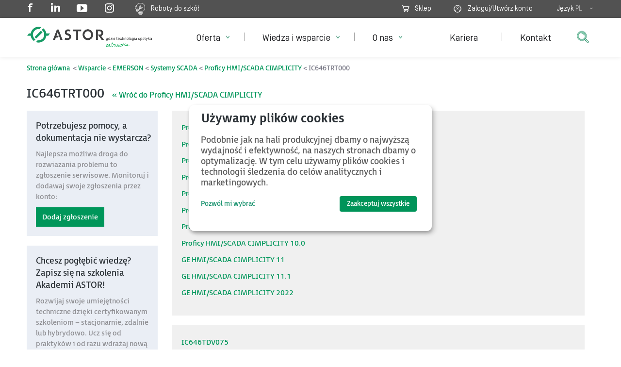

--- FILE ---
content_type: text/html; charset=utf-8
request_url: https://www.astor.com.pl/wsparcie/dokumentacja-techniczna/kod/IC646TRT000
body_size: 18870
content:
<!DOCTYPE html><html xmlns='http://www.w3.org/1999/xhtml' xml:lang='pl-pl' lang='pl-pl' dir='ltr' ><head><meta name="ahrefs-site-verification" content="dd9ec92107eadb3b19bdec933d1ee349f307df7f3c59fdf357cdfa5d9da47acc">	<!-- Google Tag Manager -->
	<script>
		(function(w,d,s,l,i){w[l]=w[l]||[];w[l].push({'gtm.start':
		new Date().getTime(),event:'gtm.js'});var f=d.getElementsByTagName(s)[0],
		j=d.createElement(s),dl=l!='dataLayer'?'&l='+l:'';j.async=true;j.src=
		'https://www.googletagmanager.com/gtm.js?id='+i+dl;f.parentNode.insertBefore(j,f);
		})(window,document,'script','dataLayer','GTM-KLXSSS4');
				
	</script>

	
		<!-- End Google Tag Manager -->
<link rel='canonical' href='https://www.astor.com.pl/wsparcie/dokumentacja-techniczna/kod/IC646TRT000'>
	<meta http-equiv="X-UA-Compatible" content="IE=Edge" />
	<meta http-equiv="Cache-control" content="no-cache">
	<meta http-equiv="Content-Type" content="text/html; charset=utf-8" />
	<meta http-equiv="expires" content="0">
	<meta name="viewport" content="width=device-width, initial-scale=1.0" />

<meta property='og:description' content='ASTOR z pasją unowocześnia przemysł, wspiera w rozwoju ludzi w zakresie: automatyka, systemy sterowania, robotyka, oprogramowanie SCADA, HMI, MES, PLC.'/>
<meta property='og:title' content='Dokumentacja techniczna'/>
<meta property='og:image' content='https://www.astor.com.pl/images/astor-soc-3.png'/>	

	<script type="text/javascript" src="https://www.astor.com.pl/templates/astor2016/js/jquery-1.11.3.min.js"></script>    
	<script type="text/javascript" src="https://www.astor.com.pl/templates/astor2016/js/jquery-migrate-1.2.1.min.js"></script> 		
	<script type="text/javascript" src="https://www.astor.com.pl/templates/astor2016/js/bootstrap.min.js"></script> 		
	<script type="text/javascript" src="https://www.astor.com.pl/libs/ext/js/jquery.cookie.js"></script> 		
	<script type="text/javascript" src="https://www.astor.com.pl/libs/ext/js/validation.js"></script> 		
	<script type="text/javascript" src="https://www.astor.com.pl/libs/ext/js/jquery-ui-1.8.20.custom.min.js"></script>

	<!-- lightbox -->
	<script type="text/javascript" src="https://www.astor.com.pl/templates/astor2016/js/jquery.colorbox-min.js"></script>
		<script>   
	
	jQuery(document).ready(function(){
		jQuery('.detal-zdjecia .more-views img').slice(1).each(function(){ 
			jQuery(this).prepend( '<a rel="'+jQuery(this).attr('rel')+'" href="'+jQuery(this).attr('src')+'" class="absolutely-hidden lightbox">&nbsp;</a>' );
		});
	});
	jQuery(document).ready(function(){ jQuery('.lightbox').colorbox({rel:function() {return jQuery(this).attr('rel');}, maxWidth:'95%', maxHeight:'95%'}); });   
	//jQuery(document).ready(function(){ jQuery('.detal-zdjecia img').colorbox({href:function() {return jQuery(this).attr('src');},rel:function() {return jQuery(this).attr('rel');}}); });

	jQuery(document).ready(function(){ jQuery('.lightbox-single').colorbox({className:'lightbox-single', maxWidth:'95%', maxHeight:'95%'}); });    
	</script>
	
	<script type="text/javascript" src="https://www.astor.com.pl/templates/astor2016/js/script.js?3"></script>	  
	<meta charset="utf-8">
	<meta name="description" content="ASTOR z pasją unowocześnia przemysł, wspiera w rozwoju ludzi w zakresie: automatyka, systemy sterowania, robotyka, oprogramowanie SCADA, HMI, MES, PLC.">
	<title>Dokumentacja techniczna | ASTOR</title>
	<link href="/favicon.ico" rel="icon" type="image/vnd.microsoft.icon">
<link href="https://www.astor.com.pl/templates/astor2016/css/bootstrap.min.css" rel="stylesheet">
	<link href="https://www.astor.com.pl/templates/astor2016/css/common.css" rel="stylesheet">
	<link href="https://www.astor.com.pl/templates/astor2016/css/website.css" rel="stylesheet">
	<link href="https://www.astor.com.pl/templates/astor2016/css/forms.css" rel="stylesheet">
	<link href="https://www.astor.com.pl/templates/astor2016/css/essentialline.css" rel="stylesheet">
	<link href="https://www.astor.com.pl/templates/astor2016/css/animation.css" rel="stylesheet">
	<link href="https://www.astor.com.pl/templates/astor2016/css/colorbox.css" rel="stylesheet">
<script type="application/json" class="joomla-script-options new">{"system.paths":{"root":"","rootFull":"https://www.astor.com.pl/","base":"","baseFull":"https://www.astor.com.pl/"},"csrf.token":"07e5cea8b3cb8f2789f1b502655e9582"}</script>
	<script src="/media/system/js/core.min.js?2cb912"></script>
	<script type="application/ld+json">{"@context":"https://schema.org","@graph":[{"@type":"Organization","@id":"https://www.astor.com.pl/#/schema/Organization/base","name":"ASTOR - Automatyka Sterowanie Transmisja Oprogramowanie Robotyka","url":"https://www.astor.com.pl/"},{"@type":"WebSite","@id":"https://www.astor.com.pl/#/schema/WebSite/base","url":"https://www.astor.com.pl/","name":"ASTOR - Automatyka Sterowanie Transmisja Oprogramowanie Robotyka","publisher":{"@id":"https://www.astor.com.pl/#/schema/Organization/base"}},{"@type":"WebPage","@id":"https://www.astor.com.pl/#/schema/WebPage/base","url":"https://www.astor.com.pl/wsparcie/dokumentacja-techniczna/kod/IC646TRT000","name":"Dokumentacja techniczna | ASTOR","description":"ASTOR z pasją unowocześnia przemysł, wspiera w rozwoju ludzi w zakresie: automatyka, systemy sterowania, robotyka, oprogramowanie SCADA, HMI, MES, PLC.","isPartOf":{"@id":"https://www.astor.com.pl/#/schema/WebSite/base"},"about":{"@id":"https://www.astor.com.pl/#/schema/Organization/base"},"inLanguage":"pl-PL"},{"@type":"Article","@id":"https://wonderware.com.pl/#/schema/com_content/article/9930","name":"Dokumentacja techniczna","headline":"Dokumentacja techniczna","inLanguage":"pl-PL","isPartOf":{"@id":"https://wonderware.com.pl/#/schema/WebPage/base"}}]}</script>

	

<div class="custom module-278"  >
	<meta property="og:site_name" content="ASTOR" />
<meta name="rights" content="ASTOR"/></div>

	<link rel="apple-touch-icon" href="https://www.astor.com.pl/templates/astor2016/apple-touch-icon.png"/>
	<link rel="apple-touch-icon-precomposed" href="https://www.astor.com.pl/templates/astor2016/apple-touch-icon.png"/>		
	



		


	</head>
		<body class=" itemid-1755 content-9930">	

<!-- Google Tag Manager (noscript) -->

<noscript><iframe src="https://www.googletagmanager.com/ns.html?id=GTM-KLXSSS4"

height="0" width="0" style="display:none;visibility:hidden"></iframe></noscript>

<!-- End Google Tag Manager (noscript) -->

	<div class="top-block">
	<div class="container top-user-menu-container ">	
		    </div> 
	
	<div class="top-bar"><div class="container">	


				<div class="pull-left hidden-xs" style="position: relative;">
			
			

<div class="custom module-131"  >
	<a href="https://www.facebook.com/ASTOR.automatyzacja" class="fp-social" target="_blank"><i class="icon-facebook"  style="position:relative;top:-1px;"></i></a>
<a href="https://www.linkedin.com/company/astor" class="fp-social" target="_blank" ><i class="icon-linkedin-inv"></i></a>
<a href="https://www.youtube.com/user/ASTORvideos" class="fp-social" target="_blank"><i class="icon-video-inv" style="position:relative;top:2px;"></i></a>
<a href="https://www.instagram.com/astor_robotics_center/" class="fp-social" target="_blank" ><img src="/img/instagram22.png" /></a>

<a href="https://astorino.com.pl/roboty-do-szkol/" target="_blank" style="float-right;"> <img src="/images/roboty-zarowka-w.png" style="max-height:24px;width:auto;display:inline-block;" /> &nbsp;&nbsp; Roboty do szkół</a>
</div>



	<div style="position: absolute;top:5px;color:#fff;left:300px;">
		</div>


		</div>
		<div class="pull-right-sm text-right">
								<div class="language ">
				    

<div class="custom module-105"  >
	


<span class="top-span top-basket top-basket-empty">
<a href="/sklep" target="_blank"><span class="basket-count"></span></a>
<a href="/sklep" target="_blank">Sklep</a> 
</span>



<span class="top-span top-user"><span class="top-user-icon">
<form id="login" href="#" method="POST" style="display:inline;"><input type="hidden" name="login" />
    <a onclick="jQuery('form#login').submit();" href="#">Zaloguj/Utwórz konto</a>    
    
</form>

<span class="top-span">
<span class="hidden-xs hidden-sm">Język</span>
<span class="language-selection">
<span class="current">PL</span> <span class="hidden-xs hidden-sm"> </span>
<a href="/./en.html">EN</a>
<a href="/./ro/">RO</a>
</span>
</span>


<input type="hidden" id="user-data" data-email="" />
</span></span>
</div>

				</div>
				 
		</div>	
	</div></div>

	<div class="top-bar-menu"><div class="container" >	


	<nav class="navbar " role="navigation">

		

	    <div class="navbar-header">

	      <button type="button" class="navbar-toggle collapsed" onclick="jQuery('.search').hide();jQuery('.show-search').show(0);" data-toggle="collapse" data-target="#main-navbar-collapse" aria-expanded="false">
                        <span class="sr-only">Pokaż nawigację</span>
                        <span class="icon-bar"></span>
                        <span class="icon-bar"></span>
                        <span class="icon-bar"></span>
          </button>
		  
          
          <h1 class="main-logo">
		  <a title="ASTOR Automatyka Sterowanie Transmisja Oprogramowanie Robotyka" href="https://www.astor.com.pl/">
			<img src="https://www.astor.com.pl/templates/astor2016/images/logo.png" alt="ASTOR Automatyka Sterowanie Transmisja Oprogramowanie Robotyka" class="logo  visible-lg "   />
			<img src="https://www.astor.com.pl/templates/astor2016/images/logo-rwd.png" alt="ASTOR Automatyka Sterowanie Transmisja Oprogramowanie Robotyka" class="logo visible-xs visible-sm visible-md "/>
			</a>
			</h1>
			
	    </div>

	
	<div class="search">
	    

<div class="custom module-272"  >
	<style type="text/css">

</style>
<script type="text/javascript">jQuery(document).ready(function() {
		jQuery("#mod-search-searchword").bind('keypress', function(e) {
			if (e.keyCode == 13) {
				jQuery('#getPhrase').submit(); // na enterze zawsze zaczyna od pierwszej storny bo wpisuje nową frazę 
			}
		});
	   jQuery("#mod-search-searchword").focus(function(){
               //jQuery(this).attr('placeholder','');               
               jQuery('.search-backdrop').show();
               jQuery(this).parent().addClass('expanded');
               
               jQuery('#search-open').hide();
               jQuery('#search-close').show();

           }).blur(function() {
           	   jQuery(this).parent().removeClass('expanded');
           	   jQuery('.search-backdrop').hide();
           	   //if (jQuery(this).val() == '') jQuery(this).attr('placeholder','');               
               jQuery('#search-open').show();
               jQuery('#search-close').hide();           	   
           });
	}) //ready
</script>

<!--<div class="search-control-dummy">
<img src="/images/szukaj.png" alt="" />
</div>
-->
<div class="search-backdrop"> </div>
<form id="getPhrase" action="/wyszukiwarka.html" method="get" class="search-control" >
<input name="query" id="mod-search-searchword" maxlength="120" size="20" value="" placeholder="Wyszukaj w witrynie astor.com.pl" type="text" class="input-text form-control" />
<button type="button" value=" " class="button btn-search" onclick="javascript:jQuery('#getPhrase').focus();">
	<img src="/images/szukaj.png" alt="" id="search-open" />
	<span class="icon icon-cross text-grey" style="display: none;" id="search-close"></span>
</button>
</form>
</div>
	    
	</div>
	
	    
	    

<button type="button" class="navbar-toggle" id="top-menu-mobile-toggle">
<span class="icon-bar"></span>
<span class="icon-bar"></span>
<span class="icon-bar"></span>
<span class="icon-cross"></span>
</button>

<div  id="top-menu-wrap">


<ul id="top-menu" class="mod-menu mod-list nav top-menu navbar-nav">
<span class="rwd-back" onclick="rwdGoBack();"><i class="icon-chevron-left"></i> <span>Wróć</span></span>
<a onclick="javascript:jQuery('#mod-search-searchword').focus();" class="show-search"><img src="/images/szukaj.png" /></a>
<li class="nav-item item-101 default"><a class="hidden-xs hidden-sm" href="/" title="ASTOR - Automatyka Sterowanie Transmisja Oprogramowanie Robotyka" >Strona główna</a></li><li class="nav-item item-102 deeper parent"><span class="submenu-trigger item-102-trigger" onclick="showRWDSubMenu(102,1);">&nbsp;</span><a class="menu_produkty" href="/oferta.html" >Oferta</a><ul class="mod-menu__sub list-unstyled small"><div class="backdrop"></div><ul id="oferta-submenu"></ul><li class="nav-item item-1365 deeper parent"><span class="submenu-trigger item-1365-trigger" onclick="showRWDSubMenu(1365,2);">&nbsp;</span><a class="menu_producenci boczne_menu" href="/oferta/producenci.html" >Marki / Producenci</a><ul class="mod-menu__sub list-unstyled small"><li class="nav-item item-2097"><a href="/oferta/producenci/roboty-agilox.html" >Agilox transport dla małych i dużych ładunków</a></li><li class="nav-item item-2389"><a href="https://astorino.com.pl/" >Astorino</a></li><li class="nav-item item-1371"><a href="https://astraada.com/PL/" >Astraada</a></li><li class="nav-item item-1367"><a href="/oferta/producenci/aveva.html" >AVEVA</a></li><li class="nav-item item-1522"><a href="/oferta/producenci/epson.html" >EPSON</a></li><li class="nav-item item-1366"><a href="/oferta/producenci/emerson-industrial-automation-control.html" >Emerson Automation &amp; Control</a></li><li class="nav-item item-2429"><a href="https://eteflow.com" target="_blank" >EtE®flow</a></li><li class="nav-item item-1369"><a href="/oferta/producenci/horner-apg.html" >Horner APG</a></li><li class="nav-item item-1370"><a href="/oferta/producenci/kawasaki.html" >Kawasaki Robotics</a></li><li class="nav-item item-1524"><a href="https://www.profesal.pl" >Profesal </a></li><li class="nav-item item-1368"><a href="/oferta/producenci/satel-oy.html" >SATEL Oy</a></li></ul></li><li class="nav-item item-2335 deeper parent"><span class="submenu-trigger item-2335-trigger" onclick="showRWDSubMenu(2335,2);">&nbsp;</span><a class="menu_producenci boczne_menu" href="https://www.astor.com.pl/szkolenia.html" >Szkolenia</a><ul class="mod-menu__sub list-unstyled small"><li class="nav-item item-2383"><a href="https://www.astor.com.pl/szkolenia.html" >Szkolenia techniczne Akademii ASTOR</a></li><li class="nav-item item-2384"><a href="https://www.akademiaprzemyslu.pl/" >Szkolenia z technologii Przemysłu 4.0</a></li><li class="nav-item item-2385"><a href="https://www.astor.com.pl/scripts/szkolenia/terminarz/" >Terminarz szkoleń 2025</a></li></ul></li><li class="nav-item item-2336"><a class="menu_producenci boczne_menu no-trigger" href="https://www.astor.com.pl/industry4.html" >Przemysł 4.0</a></li><li class="nav-item item-1707 deeper parent"><span class="submenu-trigger item-1707-trigger" onclick="showRWDSubMenu(1707,2);">&nbsp;</span><a class="boczne_menu" href="/oferta/branze.html" >Branże</a><ul class="mod-menu__sub list-unstyled small"><li class="nav-item item-2492"><a href="/oferta/branze/cyberbezpieczny-wodociag.html" >Cyberbezpieczny wodociąg</a></li><li class="nav-item item-1611"><a href="/oferta/branze/fmcg.html" >Branża spożywcza</a></li><li class="nav-item item-2125"><a href="/oferta/oprogramowanie-przemyslowe/digitalizacja-sieci-cieplowniczych.html" >Digitalizacja ciepłownictwa</a></li><li class="nav-item item-1612"><a href="/oferta/branze/meblarstwo.html" >Meblarstwo</a></li><li class="nav-item item-1613"><a href="/oferta/branze/energetyka.html" >Energetyka</a></li><li class="nav-item item-1614"><a href="/oferta/branze/wod-kan.html" >Wod-kan</a></li><li class="nav-item item-1742"><a href="/oferta/branze/transport-infrastruktura.html" >Transport, infrastruktura</a></li><li class="nav-item item-1626"><a href="/oferta/branze/edukacja.html" >Edukacja</a></li><li class="nav-item item-1795"><a class=" menu-link-green1" href="/?Itemid=1623" >Zobacz inne branże</a></li><li class="nav-item item-2391"><a href="/oferta/robotyzacja/robotyzacja-branzy-spozywczej.html" >Robotyzacja w branży spożywczej</a></li></ul></li><li class="nav-item item-1623"><a class="boczne_menu no-trigger" href="https://www.astor.com.pl/case-studies/" >Case studies</a></li><li class="nav-item item-2338"><a class="menu_producenci boczne_menu no-trigger" href="/oferta/partnerzy.html" >Program partnerski</a></li><li class="nav-item item-2500"><a class="boczne_menu no-trigger" href="/oferta/dofinansowania-i-dotacje.html" >Dofinansowania i dotacje</a></li><li class="nav-item item-2340 deeper parent"><span class="submenu-trigger item-2340-trigger" onclick="showRWDSubMenu(2340,2);">&nbsp;</span><a class="menu_automatyzacja" href="/#automatyzacja" >Automatyzacja</a><ul class="mod-menu__sub list-unstyled small"><li class="nav-item item-130 deeper parent"><span class="submenu-trigger item-130-trigger" onclick="showRWDSubMenu(130,3);">&nbsp;</span><a href="/oferta/automatyzacja/sterowanie.html" >Sterowanie i kontrola procesów</a><ul class="mod-menu__sub list-unstyled small"><li class="nav-item item-136 parent"><span class="submenu-trigger item-136-trigger" onclick="showRWDSubMenu(136,4);">&nbsp;</span><a href="/oferta/automatyzacja/sterowanie/sterowniki-plc.html" >Sterowniki PLC i PAC</a></li><li class="nav-item item-135 parent"><span class="submenu-trigger item-135-trigger" onclick="showRWDSubMenu(135,4);">&nbsp;</span><a href="/oferta/automatyzacja/sterowanie/sterowniki-plc-z-panelem.html" >Sterowniki PLC z panelem</a></li><li class="nav-item item-137 parent"><span class="submenu-trigger item-137-trigger" onclick="showRWDSubMenu(137,4);">&nbsp;</span><a href="/oferta/automatyzacja/sterowanie/uklady-wejsc-wyjsc.html" >Układy wejść/wyjść</a></li><li class="nav-item item-260"><a class="link-hidden" href="/oferta/automatyzacja/sterowanie/systemy-redundancji.html" >Systemy redundancji</a></li><li class="nav-item item-259"><a class="link-hidden" href="/oferta/automatyzacja/sterowanie/systemy-klasy-dcs.html" >Systemy klasy DCS</a></li><li class="nav-item item-2079"><a class="link-hidden" href="/oferta/automatyzacja/sterowanie/przekazniki-bezpieczenstwa.html" >Przekaźniki bezpieczeństwa </a></li><li class="nav-item item-2490"><a href="/oferta/automatyzacja/sterowanie/astraada-io.html" >Astraada IO</a></li><li class="nav-item item-139 parent"><span class="submenu-trigger item-139-trigger" onclick="showRWDSubMenu(139,4);">&nbsp;</span><a href="/oferta/automatyzacja/sterowanie/oprogramowanie-narzedziowe.html" >Oprogramowanie narzędziowe</a></li><li class="nav-item item-2472"><a href="/oferta/automatyzacja/sterowanie/kontrakt-gotowosci-serwisowej.html" >Kontrakt gotowości serwisowej</a></li></ul></li><li class="nav-item item-131 deeper parent"><span class="submenu-trigger item-131-trigger" onclick="showRWDSubMenu(131,3);">&nbsp;</span><a class="menu-wrap menu-wrap-190" href="/oferta/automatyzacja/komunikacja.html" >Komunikacja przemysłowa</a><ul class="mod-menu__sub list-unstyled small"><li class="nav-item item-262 parent"><span class="submenu-trigger item-262-trigger" onclick="showRWDSubMenu(262,4);">&nbsp;</span><a href="/oferta/automatyzacja/komunikacja/switche-przemyslowe.html" >Switche przemysłowe</a></li><li class="nav-item item-263 parent"><span class="submenu-trigger item-263-trigger" onclick="showRWDSubMenu(263,4);">&nbsp;</span><a href="/oferta/automatyzacja/komunikacja/urzadzenia-wi-fi.html" >Urządzenia Wi-Fi</a></li><li class="nav-item item-199 parent"><span class="submenu-trigger item-199-trigger" onclick="showRWDSubMenu(199,4);">&nbsp;</span><a href="/oferta/automatyzacja/komunikacja/radiomodemy.html" >Radiomodemy</a></li><li class="nav-item item-1729 parent"><span class="submenu-trigger item-1729-trigger" onclick="showRWDSubMenu(1729,4);">&nbsp;</span><a href="/oferta/automatyzacja/komunikacja/urzadzenia-gsm.html" >Urządzenia GSM</a></li><li class="nav-item item-1183"><a href="/oferta/automatyzacja/komunikacja/anteny.html" >Anteny</a></li><li class="nav-item item-265 parent"><span class="submenu-trigger item-265-trigger" onclick="showRWDSubMenu(265,4);">&nbsp;</span><a href="/oferta/automatyzacja/komunikacja/konwertery.html" >Konwertery</a></li></ul></li><li class="nav-item item-133 deeper parent"><span class="submenu-trigger item-133-trigger" onclick="showRWDSubMenu(133,3);">&nbsp;</span><a href="/oferta/automatyzacja/napedy.html" >Systemy napędowe</a><ul class="mod-menu__sub list-unstyled small"><li class="nav-item item-268 parent"><span class="submenu-trigger item-268-trigger" onclick="showRWDSubMenu(268,4);">&nbsp;</span><a href="/oferta/automatyzacja/napedy/serwonapedy.html" >Serwonapędy</a></li><li class="nav-item item-269 parent"><span class="submenu-trigger item-269-trigger" onclick="showRWDSubMenu(269,4);">&nbsp;</span><a href="/oferta/automatyzacja/napedy/falowniki.html" >Falowniki</a></li></ul></li><li class="nav-item item-2342 deeper parent"><span class="submenu-trigger item-2342-trigger" onclick="showRWDSubMenu(2342,3);">&nbsp;</span><a href="/oferta/automatyzacja/panele-operatorskie.html" >Panele operatorskie</a><ul class="mod-menu__sub list-unstyled small"><li class="nav-item item-1016"><a href="/oferta/automatyzacja/panele-operatorskie/astraada-hmi-panel.html" >Astraada HMI Panel</a></li><li class="nav-item item-1644"><a href="/oferta/automatyzacja/panele-operatorskie/quickpanel.html" >QuickPanel+</a></li><li class="nav-item item-1017"><a class="link-hidden" href="/oferta/automatyzacja/panele-operatorskie/quickpanel-ce.html" >QuickPanel CE</a></li></ul></li><li class="nav-item item-2341 deeper parent"><span class="submenu-trigger item-2341-trigger" onclick="showRWDSubMenu(2341,3);">&nbsp;</span><a href="/oferta/automatyzacja/komputery-przemyslowe.html" >Komputery przemysłowe</a><ul class="mod-menu__sub list-unstyled small"><li class="nav-item item-280"><a href="/oferta/automatyzacja/komputery-przemyslowe/astraada-pc.html" >Astraada PC</a></li><li class="nav-item item-2388"><a href="/oferta/automatyzacja/komputery-przemyslowe/monitory-przemyslowe.html" >Monitory przemysłowe</a></li><li class="nav-item item-1637"><a href="/oferta/automatyzacja/komputery-przemyslowe/rxi-box-ipc.html" >RXi BOX IPC</a></li><li class="nav-item item-2203"><a href="/oferta/automatyzacja/komputery-przemyslowe/komputery-przemyslowe-oem.html" >Komputery przemysłowe OEM/ODM (produkcja maszyn)</a></li></ul></li><li class="nav-item item-2343"><a href="/oferta/automatyzacja/systemy-redundancji.html" >Systemy redundancji</a></li><li class="nav-item item-2344"><a href="/oferta/automatyzacja/systemy-bezpieczenstwa.html" >Systemy bezpieczeństwa</a></li><li class="nav-item item-2346"><a href="/oferta/automatyzacja/systemy-dcs.html" >Systemy DCS</a></li><li class="nav-item item-261"><a href="/oferta/automatyzacja/zasilacze-impulsowe.html" >Zasilacze impulsowe</a></li><li class="nav-item item-2394"><a href="/oferta/automatyzacja/tablety-przemyslowe.html" >Tablety przemysłowe</a></li></ul></li><li class="nav-item item-249 deeper parent"><span class="submenu-trigger item-249-trigger" onclick="showRWDSubMenu(249,2);">&nbsp;</span><a class="menu-wrap" href="/oferta/oprogramowanie-przemyslowe.html" >Oprogramowanie przemysłowe</a><ul class="mod-menu__sub list-unstyled small"><li class="nav-item item-250 deeper parent"><span class="submenu-trigger item-250-trigger" onclick="showRWDSubMenu(250,3);">&nbsp;</span><a href="/oferta/oprogramowanie-przemyslowe/systemy-scada.html" >Systemy HMI/SCADA</a><ul class="mod-menu__sub list-unstyled small"><li class="nav-item item-274 parent"><span class="submenu-trigger item-274-trigger" onclick="showRWDSubMenu(274,4);">&nbsp;</span><a href="/oferta/oprogramowanie-przemyslowe/systemy-scada/aveva-intouch.html" >AVEVA (dawniej Wonderware) InTouch</a></li><li class="nav-item item-275"><a href="/oferta/oprogramowanie-przemyslowe/systemy-scada/platforma-systemowa-aveva.html" >Platforma Systemowa AVEVA</a></li><li class="nav-item item-1825 parent"><span class="submenu-trigger item-1825-trigger" onclick="showRWDSubMenu(1825,4);">&nbsp;</span><a href="/oferta/oprogramowanie-przemyslowe/systemy-scada/aveva-edge.html" >AVEVA Edge</a></li><li class="nav-item item-1984"><a href="/oferta/oprogramowanie-przemyslowe/systemy-scada/aveva-plant-scada.html" >AVEVA Plant SCADA</a></li></ul></li><li class="nav-item item-254"><a class="nierozwijalne" href="/oferta/oprogramowanie-przemyslowe/systemy-mes.html" >Systemy MES do zarządzania produkcją</a></li><li class="nav-item item-2317"><a href="/oferta/oprogramowanie-przemyslowe/sztuczna-inteligencja-w-przemysle.html" >Sztuczna inteligencja w przemyśle</a></li><li class="nav-item item-251 deeper parent"><span class="submenu-trigger item-251-trigger" onclick="showRWDSubMenu(251,3);">&nbsp;</span><a href="/oferta/oprogramowanie-przemyslowe/raportowanie-i-analiza-danych.html" >Systemy do raportowania i analizy danych</a><ul class="mod-menu__sub list-unstyled small"><li class="nav-item item-277"><a href="/oferta/oprogramowanie-przemyslowe/raportowanie-i-analiza-danych/wonderware-historian.html" >AVEVA (dawniej Wonderware) Historian</a></li><li class="nav-item item-2045"><a href="/oferta/oprogramowanie-przemyslowe/raportowanie-i-analiza-danych/aveva-insight.html" >AVEVA Insight</a></li><li class="nav-item item-2399"><a href="/oferta/oprogramowanie-przemyslowe/raportowanie-i-analiza-danych/aveva-pi-system.html" >AVEVA PI System</a></li><li class="nav-item item-2425"><a href="/oferta/oprogramowanie-przemyslowe/raportowanie-i-analiza-danych/aveva-reports.html" >AVEVA Reports</a></li></ul></li><li class="nav-item item-2390"><a href="/oferta/oprogramowanie-przemyslowe/digitalizacja-sieci-cieplowniczych.html" >Digitalizacja sieci ciepłowniczych</a></li><li class="nav-item item-2348"><a href="/oferta/oprogramowanie-przemyslowe/systemy-zarzadzania-energia.html" >Systemy zarządzania energią</a></li><li class="nav-item item-2347"><a href="/oferta/oprogramowanie-przemyslowe/systemy-klasy-control-room.html" >Systemy klasy Control Room</a></li><li class="nav-item item-422"><a href="/oferta/oprogramowanie-przemyslowe/systemy-cmms.html" title="Systemy CMMS do utrzymania ruchu | 15+ lat doświadczeń" >Systemy CMMS do utrzymania ruchu</a></li><li class="nav-item item-266"><a href="/oferta/oprogramowanie-przemyslowe/programy-komunikacyjne.html" >Programy komunikacyjne</a></li><li class="nav-item item-255"><a href="/oferta/oprogramowanie-przemyslowe/kokpity-menedzerskie-emi.html" >Kokpity menedżerskie – EMI</a></li><li class="nav-item item-256"><a href="/oferta/oprogramowanie-przemyslowe/integracja-z-erp.html" >Integracja z ERP</a></li><li class="nav-item item-257"><a href="/oferta/oprogramowanie-przemyslowe/workflow.html" >Workflow</a></li></ul></li><li class="nav-item item-134 deeper parent"><span class="submenu-trigger item-134-trigger" onclick="showRWDSubMenu(134,2);">&nbsp;</span><a class="menu-wrap menu-wrap-230" href="/oferta/robotyzacja.html" >Robotyzacja</a><ul class="mod-menu__sub list-unstyled small"><li class="nav-item item-2349"><a href="/oferta/robotyzacja/zrobotyzowane-spawanie.html" >Zrobotyzowane spawanie</a></li><li class="nav-item item-2350 deeper parent"><span class="submenu-trigger item-2350-trigger" onclick="showRWDSubMenu(2350,3);">&nbsp;</span><a href="/oferta/robotyzacja/zrobotyzowana-paletyzacja-i-pakowanie.html" >Zrobotyzowana paletyzacja i pakowanie</a><ul class="mod-menu__sub list-unstyled small"><li class="nav-item item-2418"><a href="/oferta/robotyzacja/zrobotyzowana-paletyzacja-i-pakowanie/robot-do-paletyzacji-ekogroszku.html" >Robot do paletyzacji ekogroszku</a></li><li class="nav-item item-2423"><a href="/oferta/robotyzacja/zrobotyzowana-paletyzacja-i-pakowanie/robot-do-paletyzacji-kartonow.html" >Robot do paletyzacji kartonów</a></li><li class="nav-item item-2424"><a href="/oferta/robotyzacja/zrobotyzowana-paletyzacja-i-pakowanie/robot-do-paletyzacji-wiader.html" >Robot do paletyzacji wiader</a></li></ul></li><li class="nav-item item-2351"><a href="/oferta/robotyzacja/zrobotyzowana-obsluga-maszyn.html" >Zrobotyzowana obsługa maszyn</a></li><li class="nav-item item-2352 deeper parent"><span class="submenu-trigger item-2352-trigger" onclick="showRWDSubMenu(2352,3);">&nbsp;</span><a href="/oferta/robotyzacja/roboty-przemyslowe.html" >Roboty przemysłowe</a><ul class="mod-menu__sub list-unstyled small"><li class="nav-item item-270 parent"><span class="submenu-trigger item-270-trigger" onclick="showRWDSubMenu(270,4);">&nbsp;</span><a href="/oferta/robotyzacja/roboty-przemyslowe/roboty-kawasaki.html" >Roboty Kawasaki Robotics</a></li><li class="nav-item item-1720 parent"><span class="submenu-trigger item-1720-trigger" onclick="showRWDSubMenu(1720,4);">&nbsp;</span><a href="/oferta/robotyzacja/roboty-przemyslowe/kontrolery-kawasaki.html" >Kontrolery Kawasaki Robotics</a></li><li class="nav-item item-1404 parent"><span class="submenu-trigger item-1404-trigger" onclick="showRWDSubMenu(1404,4);">&nbsp;</span><a href="/oferta/robotyzacja/roboty-przemyslowe/roboty-epson.html" >Roboty EPSON</a></li><li class="nav-item item-1721"><a href="/oferta/robotyzacja/roboty-przemyslowe/kontrolery-epson.html" >Kontrolery EPSON</a></li><li class="nav-item item-273 parent"><span class="submenu-trigger item-273-trigger" onclick="showRWDSubMenu(273,4);">&nbsp;</span><a href="/oferta/robotyzacja/roboty-przemyslowe/oprogramowanie-narzedziowe.html" >Oprogramowanie narzędziowe</a></li></ul></li><li class="nav-item item-1705"><a class="link-hidden" href="/oferta/robotyzacja/pozycjonery.html" >Pozycjonery</a></li><li class="nav-item item-2069"><a href="/oferta/robotyzacja/serwis-robotow.html" >Serwis robotów przemysłowych</a></li><li class="nav-item item-2353"><a href="/oferta/robotyzacja/obrotniki-spawalnicze-i-tory-jezdne.html" >Obrotniki spawalnicze i tory jezdne</a></li><li class="nav-item item-2354"><a href="/oferta/robotyzacja/zrobotyzowane-zbijanie-palet.html" >Zrobotyzowane zbijanie palet</a></li><li class="nav-item item-2309"><a href="/oferta/robotyzacja/robotyzacja-branzy-spozywczej.html" >Robotyzacja branży spożywczej</a></li><li class="nav-item item-990"><a class="link-hidden" href="/oferta/robotyzacja/klejenie-dystrybucja.html" >Zrobotyzowane klejenie / dystrybucja</a></li><li class="nav-item item-987"><a class="link-hidden" href="/oferta/robotyzacja/pick-a-place.html" >Pick &amp; Place</a></li><li class="nav-item item-988"><a class="link-hidden" href="/oferta/robotyzacja/malowanie.html" >Zrobotyzowane malowanie</a></li><li class="nav-item item-2419"><a href="/oferta/robotyzacja/robotyzacja-branzy-browarniczej.html" >Robotyzacja branży browarniczej</a></li><li class="nav-item item-2355"><a href="/oferta/robotyzacja/coboty.html" >Coboty</a></li><li class="nav-item item-2401"><a href="/oferta/robotyzacja/roboty-scara.html" >Roboty SCARA</a></li><li class="nav-item item-2386"><a href="https://astorino.com.pl/" target="_blank" >Roboty Astorino</a></li></ul></li><li class="nav-item item-2325 deeper parent"><span class="submenu-trigger item-2325-trigger" onclick="showRWDSubMenu(2325,2);">&nbsp;</span><a href="/oferta/intralogistyka.html" >Intralogistyka</a><ul class="mod-menu__sub list-unstyled small"><li class="nav-item item-2327"><a href="/oferta/intralogistyka/inteligentna-intralogistyka.html" >Inteligentna intralogistyka</a></li><li class="nav-item item-2011 deeper parent"><span class="submenu-trigger item-2011-trigger" onclick="showRWDSubMenu(2011,3);">&nbsp;</span><a href="/oferta/intralogistyka/intralogistyka-z-robotami-mobilnymi.html" >Intralogistyka z robotami mobilnymi</a><ul class="mod-menu__sub list-unstyled small"><li class="nav-item item-2288"><a href="/oferta/intralogistyka/intralogistyka-z-robotami-mobilnymi/roboty-mobilne.html" >Roboty Mobilne</a></li></ul></li><li class="nav-item item-2430"><a href="https://eteflow.com/systemy-paletyzacji/" >Systemy paletyzacji EtE®flow </a></li><li class="nav-item item-2431"><a href="https://eteflow.com/systemy-kompletacji/" >Systemy kompletacji EtE®flow </a></li><li class="nav-item item-2432"><a href="https://eteflow.com/systemy-transportu-wewnatrzzakladowego/" >Systemy transportu wewnątrzzakładowego EtE®flow </a></li><li class="nav-item item-2433"><a href="https://eteflow.com/#products-eteflow" >Cele do paletyzacji EtE®flow</a></li><li class="nav-item item-2434"><a href="https://eteflow.com/" >EtE®flow</a></li><li class="nav-item item-2455"><a href="/oferta/intralogistyka/a-frame.html" >A-Frame Automatyczna kompletacja zamówień</a></li></ul></li><li class="nav-item item-2339"><a class="link_sklep nierozwijalne" href="https://www.astor.com.pl/sklep/" >Sklep internetowy firmy ASTOR</a></li></ul></li><li class="nav-item item-105 active deeper parent"><span class="submenu-trigger item-105-trigger" onclick="showRWDSubMenu(105,1);">&nbsp;</span><a class="menu_wsparcie" href="/wsparcie.html" >Wiedza i wsparcie</a><ul class="mod-menu__sub list-unstyled small"><div class="backdrop"></div><li class="nav-item item-2356 divider"><span class="separator">
	WSPARCIE TECHNICZNE</span>
</li><li class="nav-item item-1755 current active deeper parent"><span class="submenu-trigger item-1755-trigger" onclick="showRWDSubMenu(1755,2);">&nbsp;</span><a class="nierozwijalne" href="/wsparcie/dokumentacja-techniczna.html" >Dokumentacja techniczna i pliki</a><ul class="mod-menu__sub list-unstyled small"><li class="nav-item item-1875"><a href="/wsparcie/dokumentacja-techniczna/astraada.html" title="Astraada - dokumentacja techniczna" >Astraada</a></li><li class="nav-item item-1876"><a href="/wsparcie/dokumentacja-techniczna/emerson-industrial-automation-control.html" >Emerson Automation &amp; Control</a></li><li class="nav-item item-1877"><a href="/wsparcie/dokumentacja-techniczna/horner-apg.html" >Horner APG</a></li><li class="nav-item item-1878"><a href="/wsparcie/dokumentacja-techniczna/kawasaki.html" >Kawasaki</a></li><li class="nav-item item-1879"><a href="/wsparcie/dokumentacja-techniczna/aveva.html" >AVEVA</a></li><li class="nav-item item-2205"><a href="/wsparcie/dokumentacja-techniczna/roboty-mir.html" >Roboty MiR</a></li><li class="nav-item item-2206"><a href="/wsparcie/dokumentacja-techniczna/agilox.html" >Agilox</a></li><li class="nav-item item-2207"><a href="/wsparcie/dokumentacja-techniczna/epson.html" >EPSON</a></li></ul></li><li class="nav-item item-189 deeper parent"><span class="submenu-trigger item-189-trigger" onclick="showRWDSubMenu(189,2);">&nbsp;</span><a class="nierozwijalne" href="/wsparcie/pomoc-techniczna-astor.html" >Ogólnopolska Pomoc Techniczna</a><ul class="mod-menu__sub list-unstyled small"><li class="nav-item item-1389"><a href="/wsparcie/pomoc-techniczna-astor/bezplatne-konsultacje.html" >Bezpłatne konsultacje</a></li><li class="nav-item item-188"><a href="/wsparcie/pomoc-techniczna-astor/kontrakty-pomocy-technicznej-astor.html" >Kontrakty Pomocy Technicznej</a></li><li class="nav-item item-1388"><a href="/wsparcie/pomoc-techniczna-astor/platforma-internetowa.html" >Platforma Internetowa</a></li></ul></li><li class="nav-item item-1754"><a class="link-hidden" href="/wsparcie/wsparcie-kategorie.html" >Wybierz kategorie</a></li><li class="nav-item item-1783"><a class="link-hidden" href="/wsparcie/kontrakt-pomocy-technicznej-astor-dla-oprogramowania-wonderware.html" >Kontrakt Pomocy Technicznej ASTOR dla oprogramowania Wonderware</a></li><li class="nav-item item-2360"><a class="link_zgloszenie nierozwijalne" href="https://www.astor.com.pl/konto/service-request/new" >Dodaj zgłoszenie serwisowe</a></li><li class="nav-item item-2357 divider"><span class="separator">
	SZKOLENIA</span>
</li><li class="nav-item item-2361"><a href="/szkolenia.html" >Szkolenia techniczne Akademii ASTOR</a></li><li class="nav-item item-2362"><a class="link-hidden" href="/szkolenia-zdalne-real-time.html" >Szkolenia zdalne z trenerem</a></li><li class="nav-item item-2363"><a href="http://www.akademiaprzemyslu.pl/" >Szkolenia z technologii Przemysłu 4.0</a></li><li class="nav-item item-2364"><a href="https://www.astor.com.pl/scripts/szkolenia/terminarz/" >Terminarz szkoleń 2026</a></li><li class="nav-item item-2358 divider"><span class="separator">
	INSPIRACJE</span>
</li><li class="nav-item item-1802"><a class=" link-hidden" href="/wsparcie/brak-uprawnien.html" >Brak uprawnień</a></li><li class="nav-item item-2365"><a href="https://www.astor.com.pl/biznes-i-produkcja/kategoria/historie-sukcesu/" >Historie sukcesów klientów</a></li><li class="nav-item item-2366"><a href="https://www.astor.com.pl/poradnikautomatyka/" target="_blank" >Poradnik Automatyka</a></li><li class="nav-item item-2367"><a href="https://www.astor.com.pl/biuletyn/zobacz-numer.html" target="_blank" >Biuletyn Automatyki</a></li><li class="nav-item item-2368"><a href="https://www.astor.com.pl/blog/" target="_blank" >Biznes i Produkcja</a></li></ul></li><li class="nav-item item-185 deeper parent"><span class="submenu-trigger item-185-trigger" onclick="showRWDSubMenu(185,1);">&nbsp;</span><a class="menu_szkolenia link-hidden" href="/szkolenia.html" target="_blank" >Szkolenia</a><ul class="mod-menu__sub list-unstyled small"><div class="backdrop"></div><li class="nav-item item-1491 deeper parent"><span class="submenu-trigger item-1491-trigger" onclick="showRWDSubMenu(1491,2);">&nbsp;</span><a href="/szkolenia.html" >Zgłoszenia</a><ul class="mod-menu__sub list-unstyled small"><li class="nav-item item-1492"><a href="/szkolenia/zgloszenia-akademia-astor/zapisz-sie-akademia.html" >Zapisz się na szkolenie</a></li></ul></li><li class="nav-item item-1386"><a href="http://www.akademia.astor.com.pl/szkolenia/e-szkolenia.html" target="_blank" >E-szkolenia</a></li><li class="nav-item item-1486 deeper parent"><span class="submenu-trigger item-1486-trigger" onclick="showRWDSubMenu(1486,2);">&nbsp;</span><a href="/?Itemid=1464" >Oferta</a><ul class="mod-menu__sub list-unstyled small"><li class="nav-item item-1474"><a href="/szkolenia/oferta-akademii-astor/lista-szkolen.html" >Lista szkoleń</a></li></ul></li><li class="nav-item item-1485 deeper parent"><span class="submenu-trigger item-1485-trigger" onclick="showRWDSubMenu(1485,2);">&nbsp;</span><a href="#" >Akademia ASTOR</a><ul class="mod-menu__sub list-unstyled small"><li class="nav-item item-1864"><a href="/szkolenia/akademia-astor/regulamin.html" >Regulamin usług Szkoleniowych i Doradczych</a></li></ul></li></ul></li><li class="nav-item item-1429 deeper parent"><span class="submenu-trigger item-1429-trigger" onclick="showRWDSubMenu(1429,1);">&nbsp;</span><a class="menu_onas" href="/o-nas/kim-jestesmy.html" >O nas</a><ul class="mod-menu__sub list-unstyled small"><div class="backdrop"></div><li class="nav-item item-2369 divider"><span class="separator">
	O NAS</span>
</li><li class="nav-item item-116 deeper parent"><span class="submenu-trigger item-116-trigger" onclick="showRWDSubMenu(116,2);">&nbsp;</span><a class="nierozwijalne" href="/o-nas/strategia.html" >Strategia 2025+</a><ul class="mod-menu__sub list-unstyled small"><li class="nav-item item-2095"><a href="/o-nas/o-nas/regulaminy.html" >Regulaminy</a></li></ul></li><li class="nav-item item-2372"><a href="/o-nas/historia-firmy.html" >Historia Firmy</a></li><li class="nav-item item-2373"><a href="/o-nas/spoleczna-odpowiedzialnosc.html" >Społeczna odpowiedzialność</a></li><li class="nav-item item-1383"><a href="/o-nas/nagrody-i-wyroznienia.html" >Nagrody i wyróżnienia</a></li><li class="nav-item item-2374"><a href="/o-nas/kto-jest-kim.html" >Kadra zarządzająca</a></li><li class="nav-item item-420"><a class="menu_centrum_prasowe nierozwijalne" href="/o-nas/centrum-prasowe.html" >Centrum prasowe</a></li><li class="nav-item item-2381"><a class="link_poznaj nierozwijalne" href="/o-nas/kim-jestesmy.html" >Poznaj nas i zobacz jak działamy</a></li><li class="nav-item item-2370 divider"><span class="separator">
	SHOWROOMY</span>
</li><li class="nav-item item-2375"><a href="/o-nas/air.html" >Showroom ASTOR Innovation Room</a></li><li class="nav-item item-2376"><a href="/o-nas/arc.html" >Showroom ASTOR Robotics Center</a></li><li class="nav-item item-2491"><a href="/o-nas/wynajem-sal-w-astor-innovation-room-oraz-astor-intralogistics-center.html" >Wynajem przestrzeni szkoleniowo-konferencyjnych</a></li><li class="nav-item item-2464"><a class=" link_osaka" href="https://www.astor.com.pl/astor-na-expo-2025.html" >ASTOR na Expo 2025 Osaka, Kansai</a></li><li class="nav-item item-2371 divider"><span class="separator">
	SPÓŁKI PARTNERSKIE</span>
</li><li class="nav-item item-2287"><a class="menu_centrum_prasowe link-hidden" href="/o-nas/centrum-prasowe-archiwum.html" >Centrum prasowe - archiwum</a></li><li class="nav-item item-2298"><a class="menu_centrum_prasowe link-hidden" href="/o-nas/materialy-do-pobrania.html" >Materiały do pobrania</a></li><li class="nav-item item-2300"><a class="menu_centrum_prasowe link-hidden" href="/o-nas/zarzad-astor.html" >Zarząd ASTOR</a></li><li class="nav-item item-1743 deeper parent"><span class="submenu-trigger item-1743-trigger" onclick="showRWDSubMenu(1743,2);">&nbsp;</span><a class="link-hidden" href="/o-nas/artykuly.html" >Wiedza i  inspiracje</a><ul class="mod-menu__sub list-unstyled small"><li class="nav-item item-1713"><a class=" link-hidden" href="/o-nas/artykuly/centrum-prasowe.html" >Centrum prasowe</a></li></ul></li><li class="nav-item item-2377"><a href="https://dynamotion.pl/" >Dynamotion</a></li><li class="nav-item item-2378"><a href="https://missioncritical.com.pl/" >Mission Critical</a></li><li class="nav-item item-2379"><a href="https://imfactory.com.pl/" >ImFactory</a></li><li class="nav-item item-2380"><a href="https://www.profesal.pl/" >Profesal</a></li><li class="nav-item item-1563"><a class="link-hidden" href="/o-nas/strategia.html" >Strategia ASTOR 2022+</a></li><li class="nav-item item-122"><a class="link-hidden" href="/o-nas/kim-jestesmy.html" >Kim jesteśmy</a></li></ul></li><li class="nav-item item-1747"><a href="/kariera.html" >Kariera</a></li><li class="nav-item item-107 deeper parent"><span class="submenu-trigger item-107-trigger" onclick="showRWDSubMenu(107,1);">&nbsp;</span><a class="menu_kontakt nierozwijalne" href="/kontakt.html" >Kontakt</a><ul class="mod-menu__sub list-unstyled small"><div class="backdrop"></div><li class="nav-item item-1726"><a href="/kontakt/kontakt-handlowy.html" >Kontakt Handlowy</a></li><li class="nav-item item-1727"><a href="/kontakt/kontakt-centrala.html" >Centrala ASTOR</a></li><li class="nav-item item-1382"><a href="/kontakt/dane-handlowe-spolek.html" >Dane Handlowe Spółek</a></li></ul></li><li class="nav-item item-991 deeper parent"><span class="submenu-trigger item-991-trigger" onclick="showRWDSubMenu(991,1);">&nbsp;</span><a class="menu_klienci link-hidden" href="/klienci-astor.html" >Klienci</a><ul class="mod-menu__sub list-unstyled small"><div class="backdrop"></div><li class="nav-item item-995"><a href="/klienci-astor/projektanci.html" >Projektanci</a></li><li class="nav-item item-1621"><a href="/klienci-astor/klienci-astor.html" >Klienci ASTOR</a></li><li class="nav-item item-1770"><a href="/klienci-astor/producenci.html" >Producenci maszyn i urządzeń (OEM)</a></li><li class="nav-item item-1771"><a href="/klienci-astor/firmy-produkcyjne.html" >Firmy produkcyjne</a></li><li class="nav-item item-1710"><a href="/klienci-astor/wdrozenia.html" >Wdrożenia</a></li><li class="nav-item item-1821"><a href="/klienci-astor/zyskujesz.html" >Zyskujesz</a></li></ul></li></ul>

</div>

<script>


</script>	
	</nav>
	</div>
		
	</div></div>		
	 <!-- container and top-block and #header -->  


						
			<div class="container">
				
				
			<div class="row content-row" id="slide-canvas">

								<div class="col-lg-12 col-md-12 content ">
									                
											<meta itemprop="inLanguage" content="pl-PL" />
		
<a id="top"></a>



	

	

				
	
	
		
									
	
		
<link rel="stylesheet" type="text/css" href="/scripts/dokumentacja_techniczna/dokumentacjaTechnicznaWsparcie.css"/>
<link rel="stylesheet" type="text/css" href="/scripts/dokumentacja_techniczna/ext/DataTables/datatables.css"/>
<script type="text/javascript" src="/scripts/dokumentacja_techniczna/ext/DataTables/datatables.min.js"></script>

    
<script type="text/javascript">console.log('$supplierId:[3463] $categoryId:[14933] $subcategoryId: [3533]');</script><script type="text/javascript">console.log('filesCategoryName:[IC646TRT000] subcategoryName:[kod]');</script><script> 
    var supplier    = 3463,
        category    = 14933,
        subcategory = 3533,
        version     = 0,
        catalog     = 1903;
    </script><ul class="breadcrumb">
	<li><a class="pathway" href="/">Strona główna</a> </li>
        <li><a class="pathway" href="/wsparcie.html">Wsparcie</a></li><li><a class="pathway" href="/wsparcie/dokumentacja-techniczna/id/3463">EMERSON</a></li><li><a class="pathway" href="/wsparcie/dokumentacja-techniczna/id/14933">Systemy SCADA</a></li><li><a class="pathway" href="/wsparcie/dokumentacja-techniczna/id/3533">Proficy HMI/SCADA CIMPLICITY</a></li><li><span class="pathway" href="/wsparcie/dokumentacja-techniczna/id/1903">IC646TRT000</span></li></ul>
<div class="page-header">
<h1 itemprop="name" id='backto'>IC646TRT000 <a class="link-in-h2 link-green" href="/wsparcie/dokumentacja-techniczna/id/3533"> « Wróć do Proficy HMI/SCADA CIMPLICITY</a></h1></div>

<div class="row">
<div class="col-md-3 hidden-xs">

<div class="well" style="background:#eaeef5;padding-right:10px;">
<h4>Potrzebujesz pomocy, a dokumentacja nie wystarcza?</h4>
<p class="text-grey">Najlepsza możliwa droga do rozwiazania problemu to zgłoszenie serwisowe. Monitoruj i dodawaj swoje zgłoszenia przez konto:</p>
<a href="/konto/" target="_blank" class="btn btn-primary">Dodaj zgłoszenie</a>
</div>

<div class="well" style="background:#eaeef5;padding-right:10px;">
<h4>Chcesz pogłębić wiedzę? Zapisz się na szkolenia Akademii ASTOR!</h4>
<p class="text-grey">Rozwijaj swoje umiejętności techniczne dzięki certyfikowanym szkoleniom – stacjonarnie, zdalnie lub hybrydowo. Ucz się od praktyków i od razu wdrażaj nową wiedzę w swoich projektach.</p>
<a href="https://www.astor.com.pl/szkolenia.html" target="_blank" class="btn btn-primary">Zapisz się na szkolenie</a>
</div>

<div id="prehidden2">
<h4>Filtruj:</h4>
<span id="filterCategory"></span>
</div>

</div>
<div class="col-xs-12 col-md-9">


<div class="filter"><span class="parameter" style="padding-right:20px;min-width:100%;">

        
        
<div id="supplier" class="optionList well hidden"></div><div id="category" class="optionList well hidden"></div><div id="subcategory" class="optionList well hidden"></div><div  id="version" class="optionList well"><ul><li><a href="/wsparcie/dokumentacja-techniczna/id/3553" >Proficy HMI/SCADA CIMPLICITY 7.0</a></li><li><a href="/wsparcie/dokumentacja-techniczna/id/3563" >Proficy HMI/SCADA CIMPLICITY 7.5</a></li><li><a href="/wsparcie/dokumentacja-techniczna/id/4093" >Proficy HMI/SCADA CIMPLICITY 8.0</a></li><li><a href="/wsparcie/dokumentacja-techniczna/id/10203" >Proficy HMI/SCADA CIMPLICITY 8.1</a></li><li><a href="/wsparcie/dokumentacja-techniczna/id/11623" >Proficy HMI/SCADA CIMPLICITY 8.2</a></li><li><a href="/wsparcie/dokumentacja-techniczna/id/16333" >Proficy HMI/SCADA CIMPLICITY 9.0</a></li><li><a href="/wsparcie/dokumentacja-techniczna/id/19813" >Proficy HMI/SCADA CIMPLICITY 9.5</a></li><li><a href="/wsparcie/dokumentacja-techniczna/id/24403" >Proficy HMI/SCADA CIMPLICITY 10.0</a></li><li><a href="/wsparcie/dokumentacja-techniczna/id/27603" >GE HMI/SCADA CIMPLICITY 11</a></li><li><a href="/wsparcie/dokumentacja-techniczna/id/29453" >GE HMI/SCADA CIMPLICITY 11.1</a></li><li><a href="/wsparcie/dokumentacja-techniczna/id/29813" >GE HMI/SCADA CIMPLICITY 2022</a></li></ul></div><div id="catalog" class="optionList well "><ul><li><a href="/wsparcie/dokumentacja-techniczna/kod/IC646TDV075" >IC646TDV075</a></li><li><a href="/wsparcie/dokumentacja-techniczna/kod/IC646TPD075" >IC646TPD075</a></li><li><a href="/wsparcie/dokumentacja-techniczna/kod/IC646TRT075" >IC646TRT075</a></li><li><a href="/wsparcie/dokumentacja-techniczna/kod/IC646TRT300" >IC646TRT300</a></li><li><a href="/wsparcie/dokumentacja-techniczna/kod/IC646TPD150" >IC646TPD150</a></li><li><a href="/wsparcie/dokumentacja-techniczna/kod/IC646TPD700" >IC646TPD700</a></li><li><a href="/wsparcie/dokumentacja-techniczna/kod/IC646TPD915" >IC646TPD915</a></li><li><a href="/wsparcie/dokumentacja-techniczna/kod/IC646TPD935" >IC646TPD935</a></li><li><a href="/wsparcie/dokumentacja-techniczna/kod/IC646TRT000" selected='true'>IC646TRT000</a></li><li><a href="/wsparcie/dokumentacja-techniczna/kod/IC646TRT999-10" >IC646TRT999-10</a></li><li><a href="/wsparcie/dokumentacja-techniczna/kod/IC646TRT935" >IC646TRT935</a></li><li><a href="/wsparcie/dokumentacja-techniczna/kod/IC646TDV150" >IC646TDV150</a></li><li><a href="/wsparcie/dokumentacja-techniczna/kod/IC646TRT050" >IC646TRT050</a></li><li><a href="/wsparcie/dokumentacja-techniczna/kod/IC646TDV050" >IC646TDV050</a></li><li><a href="/wsparcie/dokumentacja-techniczna/kod/IC646TPD300" >IC646TPD300</a></li><li><a href="/wsparcie/dokumentacja-techniczna/kod/IC646TDV915" >IC646TDV915</a></li><li><a href="/wsparcie/dokumentacja-techniczna/kod/IC646TDV935" >IC646TDV935</a></li><li><a href="/wsparcie/dokumentacja-techniczna/kod/IC646TDV999" >IC646TDV999</a></li><li><a href="/wsparcie/dokumentacja-techniczna/kod/IC646TRT150" >IC646TRT150</a></li><li><a href="/wsparcie/dokumentacja-techniczna/kod/IC646TPD000" >IC646TPD000</a></li><li><a href="/wsparcie/dokumentacja-techniczna/kod/IC646TDV700" >IC646TDV700</a></li><li><a href="/wsparcie/dokumentacja-techniczna/kod/IC646TDV300" >IC646TDV300</a></li><li><a href="/wsparcie/dokumentacja-techniczna/kod/IC646TRT999-5" >IC646TRT999-5</a></li><li><a href="/wsparcie/dokumentacja-techniczna/kod/IC646TRT700" >IC646TRT700</a></li><li><a href="/wsparcie/dokumentacja-techniczna/kod/IC646TRT915" >IC646TRT915</a></li><li><a href="/wsparcie/dokumentacja-techniczna/kod/IC646TRT999" >IC646TRT999</a></li></ul></div></div>

<!--<div class="grey-dark" id="product-info" style="display:">-->
<div class="grey-dark" id="product-info" style="display:none;">
    <div class="clearfix">
        </div>
</div>
    
    
<div class="text-left" id="ajax-loader" style="display:none;"><img alt="wczytywanie" src="/img/ajax-loader.gif"  /></div>
<div class="prehidden" id="prehidden">
  <!-- Nagłówki -->
  
    <h4><span id="numberOfFiles"></span></h4>
        
  

  <!-- Zakładki  -->
  
      
      <!-- PLIKI -->
      <div class="tab-pane" id="tab-1" >
                        
        <table id="dokumentacjaTechnicznaPliki" class="display" cellspacing="0" width="100%">
        <thead>
            <tr>
                <th style="max-width:60px;">Data mod.</th>
                <th style="max-width:110px;">Kategoria</th>
                <th style="min-width:220px;">Nazwa</th>
                <th style="max-width:60px;">Rozmiar</th>
                <th style="max-width:60px;">Akcja</th>
                
            </tr>
        </thead>
        </table>
                    <div class="optionList" style="padding:10px;text-align:right;margin-top:10px;"><span>Jeśli chcesz znaleźć więcej plików oraz bazy wiedzy, wróć do kategorii nadrzędnej <a class="link-green" href="/wsparcie/dokumentacja-techniczna/id/3533">Proficy HMI/SCADA CIMPLICITY</a></span>  </div>
      </div>
    
</div>

</div>  </div>



<script>
    jQuery(document).ready(function() 
    {
        var dataTable;

        jQuery('#ajax-loader').show();
        
        // DataTable - inicjalizacja dataTable
        var table = jQuery('#dokumentacjaTechnicznaPliki').DataTable(
        {
            "oLanguage": {
            "oPaginate": {
                "sFirst": "<<", // This is the link to the first page
                "sPrevious": "<", // This is the link to the previous page
                "sNext": ">", // This is the link to the next page
                "sLast": ">>", // This is the link to the last page
            },
            
            "processing": true,
            "sDom": "r",
            'bServerSide': true,
            'bProcessing': true,  
            "sEmptyTable": "Nic nie znaleziono",
            "sInfo": "_START_ do _END_ z _TOTAL_",
            "sInfoEmpty": "_START_ do _END_ z _TOTAL_",
            "sInfoFiltered": "(filtrowanie spośród _MAX_ dostępnych pozycji)",
            "sLengthMenu": "Pokaż _MENU_ pozycji",
            "sSearch": "",
            "sLoadingRecords": '<img alt="" src="/images/ajax-loader.gif"/>wczytywanie'

            },

            "order": [[ 0, "desc" ]],
            "pageLength": 25,
            "paging": false,
            
            "dom": "<'row'<'col-sm-5'f><'col-sm-7'p>>" +
    "<'row'<'col-sm-12'tr>>" +
    "<'row'<'col-sm-5'i><'col-sm-7'p>>",   // <'col-sm-6'l>>

            "fnDrawCallback": function( oSettings ) {

                jQuery('#dokumentacjaTechnicznaPliki_wrapper .icon-lock').closest('tr').addClass('grey-dark');
                jQuery("#dokumentacjaTechnicznaPliki_info").hide();
                var str = jQuery("#dokumentacjaTechnicznaPliki_info").html();
                var arr = str.split('(');
                str = arr[0];
                str = str.trim();
                
                var filesNumber = str.split(' ').pop();
                if (filesNumber != "0")
                    jQuery("#numberOfFiles").html(filesNumber + ' pozycji dokumentacji dla: IC646TRT000' );

            },

            //filtr po kategorii
            initComplete: function () {

                jQuery('#ajax-loader').hide();

                this.api().column(1).every( function () {
                    var column = this;
                    jQuery("#filterCategory" ).empty();

                    var select = jQuery('<div class="checkbox-wrap"><input type="checkbox" class="form-control1" name="filter_category_checkbox" value="" checked="checked">Wszystkie kategorie<div class="box"></div></div>').appendTo( jQuery("#filterCategory" ));

                    var hasItems = false;

                    column.data().unique().sort().each( function ( d, j ) {
                        jQuery("#filterCategory" ).append( '<div class="checkbox-wrap"><input type="checkbox" class="form-control1" name="filter_category_checkbox" value="'+d+'">'+d+'<div class="box"></div></div>' );
                        hasItems = true;
                    } );

                    //dodane zamiast akcji selecta
                    jQuery("#filterCategory input" ).on( 'change', function () {

                            var val = jQuery.fn.dataTable.util.escapeRegex(jQuery(this).val());                            

                            if (val=='' && jQuery(this).attr('checked'))
                                jQuery('#filterCategory input').not(this).removeAttr('checked');
                            else if (val!='' && jQuery(this).attr('checked'))
                                jQuery('#filterCategory input').first().removeAttr('checked');

                            var val2 = jQuery('#filterCategory input:checked').map(function() {return this.value;}).get().join('|');


                            column
                                .search( val2 ? '^'+val2+'$' : '', true, false )
                                .draw();
                        } );

                    //ustawic filtr jesli podany w url - fix                 
                    var url='IC646TRT000';//window.location.pathname;
                    var filterString=url.substring(url.lastIndexOf('/') + 1);
                    var urlstr = String(window.location);
                    var lastPathComponent = urlstr.substring(urlstr.lastIndexOf('/') + 1);
                    console.log(lastPathComponent);

                    if ( hasItems ) jQuery('#prehidden, #prehidden2').show();    

                    var exists = 0 != jQuery("#filterCategory input[value='"+filterString+"']").length;
                    if (exists) {
                        jQuery("#filterCategory input[value='"+filterString+"']").delay( 100 ).prop('checked', true).change();        
                        jQuery('#prehidden, #prehidden2').show();                                                    
                    }

                    jQuery("#filterCategory input" ).first().trigger("change");//resetuje filtr



                });
            },// initComplete, filtr - koniec
            //sorotowanie po wielkości
          "columnDefs": [{
            "targets": 3, // Replace with the actual column index
            "render": function (data, type, row) {
              if (type === 'display' || type === 'filter') {
                return data;
              }
              // Convert file size to bytes
              return parseFileSizeToBytes(data);
            }
          }],   

            /// ta część będzie wywoływana przy każdej zmianie filtra 
            "ajax": {
                "url"   : "/scripts/dokumentacja_techniczna/dokumentacjaTechnicznaDataLoader.php",
                "type": "POST",
                "data" : function(d){
                       d.action      = "getFilesAndArticlesDataJSON";
                       d.supplier    = supplier;
                       d.category    = category;
                       d.subcategory = subcategory;
                       d.version     = version;
                       d.catalog     = catalog;
                       
                   },
                

            }///ajax
            

        }); /// table
               
       
        
    } );///ready
    
               
function parseFileSizeToBytes(sizeStr) {
  if (!sizeStr) return 0;
  const units = { B: 1, kB: 1024, MB: 1024**2, GB: 1024**3 };
  const match = sizeStr.match(/([\d.]+)\s*(B|kB|MB|GB)/i);
  if (!match) return 0;
  const value = parseFloat(match[1]);
  const unit = match[2];
  return value * (units[unit] || 1);
}

       
    function fillDocTypeFilter() 
    {    
        var api = jQuery( '#dokumentacjaTechnicznaPliki' ).dataTable().api();
        api.column(1).every( function () 
        {
            var column = this;                    
            jQuery("#filterCategory" ).empty();
            
            column.data().unique().sort().each( function ( d, j ) {            
                //select1.append( '<option value="'+d+'">'+d+'</option>' );
                //TODO akcja
                jQuery("#filterCategory" ).append( '<div class="checkbox-wrap"><input type="checkbox" class="form-control1" name="filter_category_checkbox" value="'+d+'">'+d+'<div class="box"></div></div>' );
            } 
            );

            //dodane zamiast akcji selecta
            jQuery("#filterCategory input" ).on( 'change', function () {

                    var val = jQuery.fn.dataTable.util.escapeRegex(jQuery(this).val());//single search

                    if (val=='' && jQuery(this).attr('checked'))
                        jQuery('#filterCategory input').not(this).removeAttr('checked');
                else if (val!='' && jQuery(this).attr('checked'))
                    jQuery('#filterCategory input').first().removeAttr('checked');

                    var val2 = jQuery('#filterCategory input:checked').map(function() {return this.value;}).get().join('|');

                    column
                        .search( val2 ? '^'+val2+'$' : '', true, false )
                        .draw();
                } );

            jQuery("#filterCategory checkbox" ).first().trigger("change");//resetuje filtr


        } 
        );

    }  //fillDocTypeFilter
    
      
    
    
    /// pobieranie zawartości filtrów - dodawanie <option>
    function loadDataAndFillFilter(productCategoryId, filterId, reloadTable) 
    {   
        //jQuery('#prehidden').show();
        var defaultText = "...";
        
        /// domyślny text (option) dla danego filtra
        switch (filterId) {
            case 'category':
                defaultText = "Wybierz kategorię";
                break;
            case 'subcategory':
                defaultText = "Wybierz";
                break;
            case 'version':
                defaultText = "Wszystkie";
                break;
            case 'catalog':
                defaultText = "Wszystkie";
            
            default:
                defaultText = "Wszystkie";
                break;    
        }

        
        jQuery.ajax({
                    type: 'POST',
                    url: '/scripts/dokumentacja_techniczna/dokumentacjaTechnicznaDataLoader.php',

                    data: { 
                            productCategoryId  : productCategoryId,
                            defaultOptionText  : defaultText,
                            filterName         : filterId
                        },

                    success: function(data, status) {
                            
                            jQuery("#" + filterId).html(data);
                            console.log(status);
                            
                            // po aktualizacji filtrów wczytaj ponownie dane do tabeli, jeśli została ustawiona flaga reloadTable
                            if (reloadTable) 
                            {
                                jQuery('#dokumentacjaTechnicznaPliki').DataTable().ajax.reload(fillDocTypeFilter);
                            }
                            
                            if (filterId == 'category')
                            {
                                jQuery('#catalog').focus();                            
                            }

                            //TD, odblokowanie filtrów wersja i numer katalogowy jeśli są dostępne opcje do wyboru
                            if (filterId == 'version' || filterId == 'catalog')
                            {
                                if (jQuery('#version option').size()==1)
                                {
                                    jQuery('#version').parent().addClass('inactive'); 
                                    jQuery('#version').attr("disabled", "disabled");
                                }
                                else 
                                { 
                                    jQuery('#version').parent().removeClass('inactive'); 
                                    jQuery('#version').prop("disabled",false);
                                }
                                
                                if (jQuery('#catalog option').size()==1)
                                {
                                    jQuery('#catalog').parent().addClass('inactive'); 
                                    jQuery('#catalog').attr("disabled", "disabled");
                                }
                                else 
                                { 
                                    jQuery('#catalog').parent().removeClass('inactive'); 
                                    jQuery('#catalog').prop("disabled",false);
                                }
                            }
                    },      

                    error: function(xhr, desc, err) {
                            console.log(xhr);
                            console.log("Desc: " + desc + "\nErr:" + err);
                    }
        });
        
    }    
        
        
    function loadBOX(subcategory) 
    {   
        
        var supplierName = jQuery('#supplier :selected').text();
        
        jQuery.ajax({
                    type: 'POST',
                    url: '/scripts/dokumentacja_techniczna/dokumentacjaTechnicznaDataLoader.php',
                    data: { 
                            subcategory  : subcategory,
                            supplierName : supplierName,
                            action : "getBOX"

                        },

                    success: function(data, status) {
                            console.log(data);
                            jQuery('#product-info div').html(data);
                            jQuery('#product-info').show(300);
                    },      

                    error: function(xhr, desc, err) {
                            console.log(xhr);
                            console.log("Desc: " + desc + "\nErr:" + err);
                    }
        });

    }
    
    
    
</script>



          



<div class="margin-v-l clearfix"></div>
	
				
	  	


	

		 

	

					 	
					               		

		               

 		            

		                    		              	

				</div>
				
				</div>
				
		              

				<br style="clear:both;"/>

              
				
			</div>


		</div>
		
		<div class="bottom-menu">
        <div class="clearfix container ">
            	
				

<div class="custom module-153"  >
	<ul class="nav menu bottom-custom-menu">
<li><h3><a>Oferta</a></h3>
<ul>
<li><strong><a href="https://www.astor.com.pl/#automatyzacja">Automatyzacja</a></strong></li>
<li><strong><a class="menu-wrap" href="/oferta/oprogramowanie-przemyslowe.html">Oprogramowanie przemysłowe</a></strong></li>
<li><strong><a class="menu-wrap menu-wrap-230" href="/oferta/robotyzacja.html">Robotyzacja</a></strong></li>
<li><strong><a href="/oferta/intralogistyka.html">Intralogistyka</a></strong></li>
<li><a class="" href="https://www.astor.com.pl/industry4.html">Przemysł 4.0</a></li>
<li><a class="" href="/oferta/partnerzy.html">Program partnerski</a></li>
<li><a class="" href="https://www.astor.com.pl/sklep/">Sklep internetowy firmy ASTOR</strong></a></li>
</ul>
</li>
<li><h3><a>Wiedza i wsparcie</a></h3>
<ul>
<li><a href="/wsparcie.html">Wsparcie</a></li>
<li><a href="/szkolenia.html">Szkolenia</a></li>
<li><a href="https://www.astor.com.pl/biznes-i-produkcja/kategoria/historie-sukcesu/">Historie sukcesów klientów</a></li>
<li><a href="https://www.astor.com.pl/poradnikautomatyka/" target="_blank">Poradnik Automatyka</a></li>
<li><a href="/biuletyn/zobacz-numer.html" target="_blank">Biuletyn Automatyki</a></li>
<li><a href="https://www.astor.com.pl/blog/" target="_blank">Biznes i Produkcja</a></li>

</ul>
</li>
<li><h3><a>O nas</a></h3>
<ul>
<li><a href="/o-nas/kim-jestesmy.html">Poznaj nas</a></li>
<li><a href="https://www.astor.com.pl/o-nas/centrum-prasowe.html">Centrum Prasowe</a></li>

<li><a href="/o-nas/air.html">Showroom ASTOR Innovation Room</a></li>
<li><a href="/o-nas/arc.html">Showroom ASTOR Robotics Center</a></li>
<li><a href="/kariera.html">Kariera</a></li>
  <li><a href="/regulaminy.html">Regulaminy</a></li>
<li><a href="/kontakt/dane-handlowe-spolek.html">Dane handlowe spółek</a></li>  

  
</ul>
</li>
</ul>


<!-- początek modułu kontakt -->
<div class="bottom-contact">
<h3 >Kontakt</h3>
<p class="footer-border-left">
ASTOR Centrala<br />
ul. Smoleńsk 29, 31-112 Kraków<br />
</p>

<div class="div-phone">  
  <img src="/img/phone.png"> 12 428 63 00</div>
  
  <div class="div-mail"><img src="/img/mail.png"> <a href="mailto:info@astor.com.pl">info@astor.com.pl</a></div>

  <img src="/img/lang.png">
<span class="language-selection">
<span class="current">PL</span> 
<a href="/./en.html">EN</a>
</span>

<hr />

<div class="custom text-center-sm-only">
	<a href="https://www.facebook.com/ASTOR.automatyzacja" class="fp-social" target="_blank"><i class="icon-facebook" style="position:relative;top:-1px;"></i></a>
<a href="https://www.linkedin.com/company/astor" class="fp-social" target="_blank"><i class="icon-linkedin-inv"></i></a>
<a href="https://www.youtube.com/user/ASTORvideos" class="fp-social" target="_blank"><i class="icon-video-inv" style="position:relative;top:2px;"></i></a>
<a href="https://www.instagram.com/astor_robotics_center/" class="fp-social" target="_blank"><img src="/img/instagram22g.png"></a>
</div>



<br />

<div class="copyright text-center-sm-only">&copy; Copyright 2026 ASTOR. Wszystkie prawa zastrzeżone</div>

</div>
<!-- koniec modułu kontakt -->

<script>

	jQuery('.bottom-custom-menu h3 > a').click(function(event){
		if (jQuery(window).width() <= 991) {
			//alert('click');
			event.preventDefault();
			jQuery(this).closest('li').toggleClass('open');
		}
	});

	//w ten sposób działa też po resize okna
	 jQuery('.bottom-menu .language-selection').click(function(event){
	 	if (jQuery(window).width() < 768) {
	 	  jQuery(this).toggleClass('rwd-open');	 	  
	    }
	 });;		

</script></div>
								
                    
        </div>
        	
            
            
            
			<div class="container">
            	
            

            </div>
   								
            
		</div>
		  
        
		        
	</body>
</html>



--- FILE ---
content_type: application/javascript
request_url: https://www.astor.com.pl/templates/astor2016/js/script.js?3
body_size: 13173
content:
/* Top menu animation on scroll */

jQuery(document).ready(function(){var scrollStart=$('.jumbotron-cover').height()-30;scrollStart=Math.min(160,scrollStart);var docH=jQuery(document).height(),viewPortH=jQuery(window).height();if(docH>(viewPortH+scrollStart)){jQuery(window).scroll(function(){if(jQuery(window).scrollTop()>scrollStart){jQuery("body").addClass('scrolled')}else{jQuery("body").removeClass('scrolled')}})}});

/* linkowanie do zakładki */

jQuery(document).ready( function() {
  
  var target=window.location.hash.substring(1);     
  jQuery('.nav-tabs a[href="#' + target + '"]').tab('show'); //TODO
});

/* Mobilne tabelki - przewijanie w poziomie */

jQuery(document).ready(function () {
	jQuery('table.table-striped, .table-styled').wrap('<div class="table-outer"></div>');
});/**/


/* Analityka formularzy */


jQuery(document).ready(function () {




	//rozwijanie menu użytkownika
	  jQuery(".logged .top-user").mouseenter(function(){
	    jQuery(".top-user-menu").fadeIn(180); 
	    jQuery('.top-user').find('i').removeClass('icon-chevron-down');
	    jQuery('.top-user').find('i').addClass('icon-chevron-up');

	    jQuery(this).addClass('open');
	    window.userhover1 = true;
	  });




	  jQuery(".top-user-menu,.logged .top-user").mouseleave(function(){
	  	
	  	setTimeout(function() {

	  	//var isHovered = (window.userhover2 || window.userhover1);
	  	var isHovered = ( jQuery('.top-user-menu').is(":hover") || jQuery('.top-user').is(":hover") );
	  	if (!isHovered){
	    jQuery(".top-user-menu").fadeOut(180);
	    jQuery('.top-user').find('i').addClass('icon-chevron-down');
	    jQuery('.top-user').find('i').removeClass('icon-chevron-up');
	    jQuery('.top-user').removeClass('open');
		}

		}, 693);

	  });	

	var _gaq = _gaq || [];
	jQuery('input[type="submit"].astor-surveys-button').click(function() {
		/*
		if (window.console) console.log("_gaq.push(['_trackEvent', 'formularz_kontaktowy', '"+jQuery(this).closest('form').attr('id')+"', '"+jQuery(this).closest('form').find("textarea[placeholder*='nazwisko']").val() +"');");
		if(!(window.location.href.indexOf("badanie.html?sr122343") > -1) && !(window.location.href.indexOf("biuletyn/prenumerata.html") > -1) && !(window.location.href.indexOf("biznes-i-produkcja/prenumerata.html") > -1)) {
		_gaq.push(['_trackEvent', 'formularz_kontaktowy', jQuery(document).find("title").text(), jQuery(this).closest('form').attr('name') ]);//jQuery(this).closest('form').find("textarea[placeholder*='nazwisko']").val()
		}
		//*/



		
	});//click	
	
});


/* stylowanie formularza kontaktu produtkwoego - TDO */

jQuery(document).ready( function() {
  
  	jQuery('.formularz-kontakt-produktowy .qwa').each(function(){
  		var tekst = jQuery(this).find('.forms-question').text();
  		//jQuery(this).find('.forms-question').detach();
  		tekst = tekst.replace(':','');
  		jQuery(this).find('textarea').attr('placeholder',tekst);

  		//alert(tekst);
  	});
  
});


/* przelaczenie zakładek również linkami z zewnątrz */
jQuery(document).ready(function () {
	jQuery('a[data-toggle="tab"]').not(".nav-tabs a").on('click', function (e) {
    	e.preventDefault();
    	jQuery('.nav-tabs a[href="'+jQuery(this).attr('href')+'"]').click();
    	
    });
});/**/

/* Dawny lightbox- są zombie na stronach produktów * /
jQuery(document).ready(function(){
	jQuery('[data-featherlight]').on('click', function (e) {
    	e.preventDefault();
    	var targetId=jQuery(this).attr('data-featherlight');
    	jQuery(targetId).toggle();    	
    });
});	/* */


/* offset zakladki */
jQuery(document).ready(function () {
    jQuery('a[href*=#]').not('#sidebar a').not('a[href*="/"]').not('a[href*="/"]').not('a[href*="http"]').not('a[data-toggle=\'collapse\']').not('.carousel a').not('.nav-tabs a').on('click', function (e) {
    	e.preventDefault();
        var target = this.hash,
            jQuerytarget = jQuery(target);
       jQuery('html, body').stop().animate({
        'scrollTop': jQuerytarget.offset().top-105
    }, 900, 'swing', function () {
    });// return false;
    });
});/**/

/* Zmiana nawigacji typu tabs na typu accordion na małych urządzeniach */

var fakewaffle=(function($,o){'use strict';o.responsiveTabs=function(j){o.currentPosition='tabs';$('.nav-tabs').addClass('responsive');$('.tab-content').addClass('responsive');var k=$('.nav-tabs.responsive');var l='';var m='';var n='';if(j===undefined){j=['xs','sm']}$.each(j,function(){l+=' hidden-'+this;m+=' visible-'+this});$.each(k,function(){var g=$(this);var h=g.find('li a[data-toggle="tab"]');var i=$('<div></div>',{'class':'panel-group responsive'+m,'id':'collapse-'+g.attr('id')});$.each(h,function(){var a=$(this);var b=a.attr('class')===undefined?'':a.attr('class');var c='accordion-toggle';var d=a.parent().attr('class')===undefined?'':a.parent().attr('class');var e='panel panel-default';var f=a.get(0).hash.replace('#','collapse-');if(b.length>0){c+=' '+b}if(d.length>0){d=d.replace(/\bactive\b/g,'');e+=' '+d;e=e.replace(/\s{2,}/g,' ');e=e.replace(/^\s+|\s+$/g,'')}if(a.parent().hasClass('active')){n='#'+f}i.append($('<div>').attr('class',e).html($('<div>').attr('class','panel-heading').html($('<h4>').attr('class','panel-title').html($('<a>',{'class':c,'data-toggle':'collapse','data-parent':'#collapse-'+g.attr('id'),'href':'#'+f,'html':a.html()})))).append($('<div>',{'id':f,'class':'panel-collapse collapse'})))});g.next().after(i);g.addClass(l);$('.tab-content.responsive').addClass(l)});o.checkResize();o.bindTabToCollapse();if(n){}};o.checkResize=function(){if($('.panel-group.responsive').is(':visible')===true&&o.currentPosition==='tabs'){o.tabToPanel();o.currentPosition='panel'}else if($('.panel-group.responsive').is(':visible')===false&&o.currentPosition==='panel'){o.panelToTab();o.currentPosition='tabs'}};o.tabToPanel=function(){var g=$('.nav-tabs.responsive');$.each(g,function(d,e){var f=$(e).next('.tab-content').find('.tab-pane');$.each(f,function(a,b){var c=$(b).attr('id').replace(/^/,'#collapse-');$(b).removeClass('tab-pane').addClass('panel-body').appendTo($(c))})})};o.panelToTab=function(){var f=$('.panel-group.responsive');$.each(f,function(a,b){var c=$(b).attr('id').replace('collapse-','#');var d=$(c).next('.tab-content')[0];var e=$(b).find('.panel-body');e.removeClass('panel-body').addClass('tab-pane').appendTo($(d))})};o.bindTabToCollapse=function(){var c=$('.nav-tabs.responsive').find('li a[data-toggle="tab"]');var d=$('.panel-group.responsive').find('.panel-collapse');c.on('shown.bs.tab',function(e){var a=$(e.currentTarget.hash.replace(/#/,'#collapse-'));a.collapse('show');if(e.relatedTarget){var b=$(e.relatedTarget.hash.replace(/#/,'#collapse-'));b.collapse('hide')}});d.on('shown.bs.collapse',function(e){var a=$(e.target).context.id.replace(/collapse-/g,'#');$('a[href="'+a+'"]').tab('show');var b=$(e.currentTarget).closest('.panel-group');$(b).find('.panel-body').removeClass('active');$(e.currentTarget).find('.panel-body').addClass('active')})};$(window).resize(function(){o.checkResize()});return o}(window.jQuery,fakewaffle||{}));jQuery(document).ready(function(){fakewaffle.responsiveTabs(['xs'])});

/* Simpe select*/

!function(a){"use strict";var b=null,c=null,d=[],e=!1,f=!1,g=function(b){b=a.extend({},{fadingDuration:b&&b.fadeSpeed||0,containerMargin:5,displayContainerInside:"window"},b),this.each(function(){var c=a(this).addClass("simpleselected"),d=a('<div class="simpleselect"></div>'),f=a('<div class="placeholder"></div>').appendTo(d),g=a('<div class="options"></div>').appendTo(d),h=c.attr("id");h&&d.attr("id","simpleselect_"+h),c.off("change"),c.attr("size",2);var i={select:c,selectOptions:null,simpleselect:d,ssPlaceholder:f,ssOptionsContainer:g,ssOptionsContainerHeight:null,ssOptions:null,canBeClosed:!0,isActive:!1,isScrollable:!1,isDisabled:!1,options:b};d.data("simpleselect",i).on({mousedown:function(){i.canBeClosed=!1},click:function(b){var c=a(b.target);c.hasClass("placeholder")?t.setActive.call(i):c.hasClass("option")&&(e=!0,o.call(i,c),t.setInactive.call(i))},mouseup:function(){i.canBeClosed=!0},mouseover:function(b){var c=a(b.target);c.hasClass("option")&&m.call(i,c)}}),c.data("simpleselect",i).on({keydown:function(a){13==a.keyCode&&t.setInactive.call(i)},focus:function(){e||t.setActive.call(i)},blur:function(){i.canBeClosed&&t.setInactive.call(i)},change:function(a,b){b||a.stopImmediatePropagation();var c=n.call(i);m.call(i,c,!0)},click:function(a){a.stopPropagation()}}),c.after(d);var j=a('<div class="hidden_select_container"></div>');c.after(j).appendTo(j),k.call(i),l.call(i),t.updatePresentationDependentVariables.call(i)})},h=function(){b=a(window).height()},i=function(a){d.push(a)},j=function(b){d=a.grep(d,function(a){return a!==b})},k=function(){this.selectOptions=this.select.find("option");var b="",c=function(a){b+='<div class="option">'+a.text()+"</div>"},d=function(d){b+='<div class="optgroup">';var f=d.attr("label");f&&(b+='<div class="optgroup-label">'+e(f)+"</div>"),d.children("option").each(function(){c(a(this))}),b+="</div>"},e=function(a){return a.replace(/&/g,"&amp;").replace(/"/g,"&quot;").replace(/'/g,"&#039;").replace(/</g,"&lt;").replace(/>/g,"&gt;")},f=this.select.children("optgroup, option"),g=!1;f.each(function(){var b=a(this);b.is("optgroup")?(d(b),g=!0):c(b)}),this.ssOptions=this.ssOptionsContainer.html(b).find(".option"),this.ssPlaceholder.text(n.call(this).text())},l=function(){this.isDisabled=this.select.prop("disabled"),this.simpleselect[this.isDisabled?"addClass":"removeClass"]("disabled")},m=function(a,b){if(this.ssOptions.removeClass("active"),a.addClass("active"),b&&this.isScrollable){var g,c=a.position(),d=this.ssOptionsContainer.scrollTop(),e=c.top,f=this.ssOptionsContainer.height()-(c.top+a.outerHeight());0>e?g=d+e:0>f&&(g=d-f),this.ssOptionsContainer.scrollTop(g)}},n=function(){var b=p.call(this),c=b.length?this.selectOptions.index(b):0;return a(this.ssOptions[c])},o=function(b){var c=a(this.selectOptions[this.ssOptions.index(b)]);this.select.val(c.val())},p=function(){return this.selectOptions.filter(":selected").first()},q=function(){this.ssOptionsContainer.css({height:"auto","overflow-y":"visible"})},r=function(){this.ssOptionsContainer.hide(),this.ssOptionsContainer[0].offsetHeight,this.ssOptionsContainer.show()},s=function(d){q.call(this);var e,f,g,h,i,j,k,l="window"==this.options.displayContainerInside,m=a.proxy(function(){e=d.position(),f=this.ssPlaceholderOffset.top-this.options.containerMargin-(l?a(window).scrollTop():0),g=(l?b:c)-f-this.ssPlaceholderHeight-2*this.options.containerMargin,h=f-e.top,i=g-(this.ssOptionsContainerOuterHeight-e.top-this.ssPlaceholderHeight),j=0>h?Math.abs(h):0,k=0>i?Math.abs(i):0},this);m();var n=this.isScrollable;if(this.isScrollable=0>h||0>i,this.isScrollable){this.ssOptionsContainer.css({height:"auto","overflow-y":"scroll"}),this.ssOptionsContainer.height()!=this.ssOptionsContainerHeight&&(r.call(this),t.updatePresentationDependentVariables.call(this,"ssOptionsContainer",!1),m());var o=this.ssOptionsContainer.height()-j-k;this.ssOptionsContainer.css({top:-(e.top-j)}).height(o).scrollTop(j)}else this.ssOptionsContainer.css({top:-e.top}),n&&r.call(this)},t={updatePresentationDependentVariables:function(a,b){a&&"ssPlaceholder"!=a||(this.ssPlaceholderOffset=this.ssPlaceholder.offset(),this.ssPlaceholderHeight=this.ssPlaceholder.outerHeight()),a&&"ssOptionsContainer"!=a||(b!==!1&&q.call(this),this.ssOptionsContainerOuterHeight=this.ssOptionsContainer.outerHeight(!0),this.ssOptionsContainerHeight=this.ssOptionsContainer.height())},refreshContents:function(){k.call(this),t.updatePresentationDependentVariables.call(this)},refreshState:function(){l.call(this)},disable:function(){this.select.prop("disabled",!0),t.refreshState.call(this)},enable:function(){this.select.prop("disabled",!1),t.refreshState.call(this)},setActive:function(){if(!this.isActive&&!this.isDisabled&&this.ssOptions.length){this.lastValue=this.select.val(),this.simpleselect.addClass("active"),this.isActive=!0,i.call(this,this.simpleselect);var b=n.call(this);m.call(this,b),c=a(document).height(),this.ssOptionsContainer.fadeTo(0,0).fadeTo(this.options.fadingDuration,1),this.select.is(":focus")||this.select.focus(),s.call(this,b),f=!0}},setInactive:function(){if(this.isActive){this.simpleselect.removeClass("active"),this.isActive=!1,j.call(this,this.simpleselect),this.ssOptionsContainer.fadeOut(this.options.fadingDuration),this.select.is(":focus")&&this.select.blur();var a=this.select.val();this.lastValue!=a&&(this.ssPlaceholder.text(p.call(this).text()),this.select.trigger("change",[!0]))}}};a.fn.simpleselect=function(b){if(t[b]){var c=Array.prototype.slice.call(arguments,1);this.each(function(){t[b].apply(a(this).data("simpleselect"),c)})}else g.apply(this,arguments);return this},a(document).ready(function(){h(),a(window).on("resize.simpleselect",function(){h()}),a(document).on("click.simpleselect keyup.simpleselect",function(a){if("click"==a.type&&(setTimeout(function(){e=!1},0),f))return f=!1,void 0;if("click"==a.type||"keyup"==a.type&&27==a.keyCode){var b=d.length;if(b)for(var c=d.slice(0),g=0;b>g;g++)c[g].simpleselect("setInactive")}})})}(jQuery);

//window.lastOpenMenu='';
window.menuPath=[];
window.currentOpenMenu='';
//window.lastDepth=0;
window.currentDepth=0;

jQuery(document).ready(function(){
	jQuery('.rwd-back').hide();
	//jQuery('.styled-select').wrap('<div class="styled-select-wrap"></div>');
});

/* Górne menu w RWD */
function showRWDSubMenu(itemId,depth){
	//window.lastOpenMenu=window.currentOpenMenu; //z tego zrezygnujemy
	window.menuPath[depth] = itemId; //pamięta id otwartych menu w ścieżce
	window.currentOpenMenu=itemId;
	window.currentDepth=depth;
	console.log(window.currentDepth+' '+itemId);
	//alert('showRWDSubmenu');
	//alert("item-"+itemId);	
	jQuery('#top-menu').find('.rwd-current-open').removeClass('rwd-current-open'); //nowe
	jQuery(".item-"+itemId).addClass('open').addClass('rwd-current-open');

	//jQuery(".item-"+itemId+"-trigger").find('i').removeClass('icon-chevron-right').addClass('icon-chevron-left');

	//hide other li
	 jQuery('.top-menu').addClass('rwd-submenu-open');
	// if (window.currentDepth==2) 
	// 	jQuery('.top-menu').addClass('rwd-subsubmenu-open');

	//jQuery('.logo').addClass('absolutely-hidden');
	jQuery('.rwd-back').show();//jQuery('.rwd-back').fadeIn(300);
}
function rwdGoBack(){

	if (window.currentDepth==4)
		jQuery(".top-menu .open .open .open .open").removeClass('open');	
	else
	if (window.currentDepth==3)
		jQuery(".top-menu .open .open .open").removeClass('open');	
	else
	if (window.currentDepth==2)
		jQuery(".top-menu .open .open").removeClass('open');
	else
	if (window.currentDepth==1)
	 	jQuery(".top-menu .open").removeClass('open');

	 if (window.currentDepth==4) {window.currentDepth=3;}
	 else
	 if (window.currentDepth==3) {window.currentDepth=2;}
	 else
	 if (window.currentDepth==2) {window.currentDepth=1;}
	 else
	 if (window.currentDepth==1) {window.currentDepth=0;}

	//if (window.currentDepth>=1) {window.currentDepth=(window.currentDepth-1);}
	
	if (window.currentDepth==0) {jQuery('.rwd-back').hide();jQuery('.top-menu').removeClass('rwd-submenu-open');}	
	//if (window.currentDepth==1) {jQuery('.top-menu').removeClass('rwd-subsubmenu-open');}
	//jQuery('.rwd-back span').html('Wróć '+window.currentDepth);

	if (window.currentDepth>=1) 
	{
		//console.log(window.currentDepth+' '+window.lastOpenMenu);
		var menuUp = jQuery()
		showRWDSubMenu(window.menuPath[window.currentDepth],window.currentDepth); //zadzaial tylko 1 raz
	}
	else { //wszystkie zamkniete
		jQuery('.logo').removeClass('absolutely-hidden');
	}//
} 

/* Detal produktu - miniaturki obrazków */
jQuery(document).ready(function(){
	jQuery('.detal-zdjecia ').append('<span onclick="jQuery(this).closest(\'.detal-zdjecia\').find(\'a.cboxElement img\').click();"><i class="icon-zoom-in"></i></span>');

	jQuery('.detal-zdjecia .more-views img').click(function() {
		//alert(jQuery(this).attr('data-src'));
  		jQuery(this).closest('.detal-zdjecia').find('.product-image img').eq(0).attr('src',jQuery(this).attr('src'));
  		var tmphref="";
		tmphref=jQuery(this).closest('.detal-zdjecia').find('a').eq(0).attr('href');
  		jQuery(this).closest('.detal-zdjecia').find('a').eq(0).attr('href',jQuery(this).attr('src'));
  		jQuery(this).closest('li').find('a').eq(0).attr('href',tmphref);
  		//jQuery(this).closest('.detal-zdjecia').find('a').colorbox({rel:'gal',className:'lightbox-single'}); 
	});
	});

/* Alternatywny slider - prosty bez biblioteki */

$(document).ready(function(){
    $('.rotator .rotator-nav').click(function(){
        var $slides = $('.rotator-slides').children();

        var $active = $('.rotator-slides').find('.active');
        var index = $slides.index($active);

        console.log('Slajdów:'+$slides.length+ " aktywny:"+index);
        //console.log(index);
        if ($(this).hasClass('rotator-right')) {
            $active.removeClass('active');

            if (index === $slides.length - 1) {
                $slides.first().addClass('active');
            } else {
                $active.next().addClass('active');
            }
        } else {
            $active.removeClass('active');
            if (index === 0) {
                $slides.last().addClass('active');
            } else {
                $active.prev().addClass('active');
            }
        }
    });
});

/* Alternatywny slider - na strony produktów, prostsza składnia i w RWD zmienia się w pionowe przewijanie */
var slider_disabled=false;
function moveToSlide(e,i){if(0==slider_disabled){slider_disabled=!0;var s=e.find(".slide").length;i>=s&&(i=0),0>i&&(i=s-1),e.parent().find(".nav-bullets li").removeClass("active"),e.parent().find(".nav-bullets li.slide"+i).addClass("active"),e.attr("slide",i);var r=e.parent().css("width");r=r.replace("px","");var a=-1*i*r;e.parent().find(".nav-l").addClass("disabled"),0==i?e.parent().find(".nav-l").addClass("disabled"):e.parent().find(".nav-l").removeClass("disabled"),i==s-1?e.parent().find(".nav-r").addClass("disabled"):e.parent().find(".nav-r").removeClass("disabled"),jQuery(".slider-nav[slider='"+e.attr("id")+"']").removeClass("current"),jQuery(".slider-nav[slider='"+e.attr("id")+"'][slide='"+(i+1)+"']").addClass("current"),e.find(".slider-in").animate({marginLeft:a+"px"},300),setTimeout(function(){slider_disabled=!1},300)}}var slider_disabled=!1;jQuery(document).ready(function(){jQuery(".slider.no-dot").wrap("<div class='slider-wrap no-dot'></div>"),jQuery(".slider.navig-bottom").wrap("<div class='slider-wrap navig-bottom'></div>"),jQuery(".slider").not(".no-dot").not(".navig-bottom").wrap("<div class='slider-wrap'></div>"),jQuery(".slider-wrap").each(function(e,i){jQuery(this).css("width",jQuery(this).find(".slider").css("width"))}),jQuery(".slider-wrap").prepend('<a class="left carousel-control nav-l"  data-slide="prev"><img src="/img/slider-left.png"></a><a class="right carousel-control nav-r" data-slide="next"><img src="/img/slider-right.png"></a>'),jQuery(".slider-wrap").prepend('<ol class="nav-bullets carousel-indicators carousel-bullets"> </ol>'),jQuery(".slider-wrap .nav-l").addClass("disabled"),jQuery(".slider").each(function(){var e=parseInt(jQuery(this).css("height")),i=parseInt(jQuery(this).css("width")),s=0;jQuery(this).attr("slide","0"),jQuery(this).find(".slide").each(function(){jQuery(this).parent().parent().parent().find(".nav-bullets").append('<li class=" slide'+s+'" slide="'+s+'">&nbsp;</li>'),jQuery(this).css("left",""+i*s+"px"),jQuery(this).css("width",i+"px"),jQuery(this).css("height",e+"px"),s++}),jQuery(this).parent().find(".nav-bullets li.slide0").addClass("active")}),jQuery(".slider-nav").click(function(){var e=jQuery(this).attr("slider"),i=parseInt(jQuery(this).attr("slide"))-1;moveToSlide(jQuery("#"+e),i)}),jQuery(".nav-bullets li").click(function(){var e=jQuery(this).attr("slide");moveToSlide(jQuery(this).parent().parent().find(".slider"),e)}),jQuery(".slider-wrap .nav-r").click(function(){moveToSlide(jQuery(this).parent().find(".slider"),parseInt(jQuery(this).parent().find(".slider").attr("slide"))+1)}),jQuery(".slider-wrap .nav-l").click(function(){moveToSlide(jQuery(this).parent().find(".slider"),parseInt(jQuery(this).parent().find(".slider").attr("slide"))-1)})});

/* Klikalnie i obracanie myszką w iFrame w Boostrap modal */

jQuery(document).on('show.bs.modal','.modal-3d', function () 
{			
	  var src = jQuery( this ).find( 'iframe' ).attr( 'src' );
	  jQuery( this ).find( 'iframe' ).attr( 'src' , src );	  
})

/**
 * Featherlight - ultra slim jQuery lightbox
 * Version 0.3.1 - http://noelboss.github.io/featherlight/
 *
 * Copyright 2014, Noël Raoul Bossart (http://www.noelboss.com)
 * MIT Licensed.
**/
!function(a){"use strict";if("undefined"!==a){var b={id:0,defaults:{autostart:!0,namespace:"featherlight",selector:"[data-featherlight]",context:"body",type:{image:!1,ajax:!1},targetAttr:"data-featherlight",variant:null,resetCss:!1,background:null,openTrigger:"click",closeTrigger:"click",openSpeed:250,closeSpeed:250,closeOnBg:!0,closeOnEsc:!0,closeIcon:"&#10005;",beforeOpen:null,beforeClose:null,afterOpen:null,afterClose:null,open:function(b){var c=!0;"function"==typeof a.featherlight.defaults.beforeOpen&&(c=a.proxy(a.featherlight.defaults.beforeOpen,this,b)()),c!==!1&&(c=a.proxy(a.featherlight.methods.open,this,b)()),c!==!1&&"function"==typeof a.featherlight.defaults.afterOpen&&a.proxy(a.featherlight.defaults.afterOpen,this,b)()},close:function(b){var c=!0;"function"==typeof a.featherlight.defaults.beforeClose&&(c=a.proxy(a.featherlight.defaults.beforeClose,this,b)()),c!==!1&&(c=a.proxy(a.featherlight.methods.close,this,b)()),c!==!1&&"function"==typeof a.featherlight.defaults.afterClose&&a.proxy(a.featherlight.defaults.afterClose,this,b)()}},methods:{setup:function(c,d){c=a.extend({},b.defaults,c);var e=a(this)||a(),f=e.attr("data-"+c.namespace+"-variant")||c.variant,g=c.resetCss?c.namespace+"-reset":c.namespace,h=a(c.background||'<div class="'+g+'"><div class="'+g+'-content"><span class="'+g+'-close">'+c.closeIcon+"</span></div></div>"),i={id:b.id++,config:c,content:d,$elm:e,$instance:h.clone().addClass(f)};i.$instance.on(c.closeTrigger+"."+c.namespace,a.proxy(c.close,i)),i.config.closeOnEsc&&a(document).bind("keyup."+i.config.namespace+i.id,function(a){27===a.keyCode&&i.$instance.find("."+i.config.namespace+"-close").click()}),e.length>0&&this.tagName?e.on(c.openTrigger+"."+c.namespace,a.proxy(c.open,i)):a.proxy(c.open,i)()},getContent:function(){var b=this,c=!0,d=b.content,e=null,f=b.$elm.attr(b.config.targetAttr)||"",g="";return b.$content instanceof a==!1&&"string"==typeof d?e=a(d):d instanceof a==!1&&(b.config.type.image===!0||"image"===f||f.match(/\.(png|jpg|jpeg|gif|tiff|bmp)$/i)?(g=f.match(/\.(png|jpg|jpeg|gif|tiff|bmp)$/i)?f:b.$elm.attr("href"),e=a('<img src="'+g+'" alt="" class="'+b.config.namespace+'-image" />')):b.config.type.ajax===!0||"ajax"===f||f.match(/(http|htm|php)/i)?(g=f.match(/(http|htm|php)/i)?f:b.$elm.attr("href"),d=g?a("<div></div>").load(g,function(c,e){"error"!==e&&a.featherlight(d.html(),b.config)}):null,c=!1):f?e=a(a(f),b.config.context):c=!1),c&&e instanceof a&&((e.is("iframe")||a("iframe",e).length>0)&&b.$instance.addClass(b.config.namespace+"-iframe"),e.addClass(b.config.namespace+"-inner"),b.$content=e.clone(),b.$instance.find("."+b.config.namespace+"-inner").remove(),b.$instance.find("."+b.config.namespace+"-content").append(b.$content)),c},open:function(c){c&&c.preventDefault();var d=this;return a.proxy(b.methods.getContent,d)()===!1?!1:(d.$instance.prependTo("body").fadeIn(d.config.openSpeed),void 0)},close:function(b){var c=this,d=c.config,e=a(b.target);(d.closeOnBg&&e.is("."+d.namespace)||e.is("."+d.namespace+"-close"))&&(b&&b.preventDefault(),c.config.closeOnEsc&&a(document).unbind("keyup."+c.config.namespace+c.id),c.$instance.fadeOut(c.config.closeSpeed,function(){c.$instance.detach()}))}}};a.featherlight=function(c,d){"string"!=typeof c&&c instanceof a==!1?(d="Object"==typeof c?a.extend({},b.defaults,c):b.defaults,a(d.selector,d.context).featherlight()):a.proxy(b.methods.setup,null,d,c)()},a.fn.featherlight=function(c,d){a(this).each(function(){a.proxy(b.methods.setup,this,c,d)()})},a.extend(a.featherlight,b),a(document).ready(function(){var b=a.featherlight.defaults;b.autostart&&a(b.selector,b.context).featherlight()})}}("function"==typeof jQuery?jQuery:alert("Too much lightness, Featherlight needs jQuery."));

/* Ostrzeżenie o widoku zgodności z IE7 */
function IeVersion(){var e={IsIE:!1,TrueVersion:0,ActingVersion:0,CompatibilityMode:!1},r=navigator.userAgent.match(/Trident\/(\d+)/);r&&(e.IsIE=!0,e.TrueVersion=parseInt(r[1],10)+4);var i=navigator.userAgent.match(/MSIE (\d+)/);return i?(e.IsIE=!0,e.ActingVersion=parseInt(i[1])):e.ActingVersion=e.TrueVersion,e.IsIE&&0<e.TrueVersion&&0<e.ActingVersion&&(e.CompatibilityMode=e.TrueVersion!=e.ActingVersion),e}
var ie = IeVersion();
if (ie.IsIE && (ie.ActingVersion==7 || ie.ActingVersion<10)) alert("Korzystasz z trybu zgodności z Internet Explorer 7.0. W tym trybie strona nie będzie działać poprawnie. Aby go wyłączyć w opcjach internetowych - wejdź w \"Ustawienia widoku zgodności\" i odznacz opcję \"Wyświetlaj witryny intranetu w widoku zgodności\"");


function WHCreateCookie(name, value, days) {
    var date = new Date();
    date.setTime(date.getTime() + (days*24*60*60*1000));
    var expires = "; expires=" + date.toGMTString();
	document.cookie = name+"="+value+expires+"; path=/";
}
function WHReadCookie(name) {
	var nameEQ = name + "=";
	var ca = document.cookie.split(';');
	for(var i=0; i < ca.length; i++) {
		var c = ca[i];
		while (c.charAt(0) == ' ') c = c.substring(1, c.length);
		if (c.indexOf(nameEQ) == 0) return c.substring(nameEQ.length, c.length);
	}
	return null;
}

window.onload = WHCheckCookies;

function WHCheckCookies() {
	/*
    if(WHReadCookie('cookies_accepted_lart') != 'T') {
        var message_container = document.createElement('div');
        message_container.id = 'cookies-message-container';
        var html_code = '<div id="cookies-message" style="padding: 10px 0px 10px 0px; font-size: 13px; line-height: 22px; border-bottom: 1px solid rgb(211, 208, 208); text-align: center; position: fixed; bottom: 0px;left:0px; background-color: rgba(240,240,240,0.8); width: 100%; z-index: 99999;">W celu świadczenia usług na najwyższym poziomie serwisy ASTOR używają plików cookies. Korzystanie z naszych witryn oznacza, że będą one zamieszczane w pamięci Państwa urządzenia. W każdym momencie można dokonać zmiany ustawień Państwa przeglądarki. <a target="_blank" href="https://www.astor.com.pl/polityka-cookies.html">Zobacz politykę cookies.</a>  <a href="javascript:WHCloseCookiesWindow();" id="accept-cookies-checkbox" name="accept-cookies" style="background-color: #00965a;font-size: 14px!important; padding: 5px 10px; color: #FFF; display: inline-block; margin-left: 10px; text-decoration: none; cursor: pointer;">Ok, zamknij.</a></div>';
        message_container.innerHTML = html_code;
        document.body.appendChild(message_container);
    }
    */
}

function WHCloseCookiesWindow() {
    WHCreateCookie('cookies_accepted_lart', 'T', 365);
    document.getElementById('cookies-message-container').removeChild(document.getElementById('cookies-message'));
}

/* skrypty menu */



jQuery(document).ready(function() {

	jQuery('#top-menu a.nierozwijalne').each(function(event){
		jQuery(this).closest('li').find('.submenu-trigger').remove();
	});

	jQuery('#top-menu  a.link-hidden ').each(function(event){
		jQuery(this).closest('li').hide();
	});

  jQuery('#top-menu  a.link_sklep ').html('Sklep internetowy firmy<br /><strong>ASTOR</strong>');
  jQuery('#top-menu  a.link_zgloszenie ').html('Dodaj<br /><strong>zgłoszenie serwisowe</strong>');


  if (jQuery(window).width() >= 992) {

	  jQuery('#top-menu li.item-105 .divider').each(function() {
	    jQuery(this).nextUntil('.divider').andSelf().wrapAll('<div class="column">');
	  });


	  jQuery('#top-menu li.item-1429 .divider').each(function() {
	    jQuery(this).nextUntil('.divider').andSelf().wrapAll('<div class="column">');
	  });
	}//dla desktop

});

jQuery('#top-menu li.item-105 li a').addClass('nierozwijalne');
jQuery('#top-menu li.item-116 li a').addClass('nierozwijalne');
jQuery('#top-menu li.item-1743 li a').addClass('nierozwijalne');


jQuery(document).ready(function(event){

	jQuery('#top-menu li.item-102 > a').prop('href','');//
	jQuery('#top-menu li.item-105 > a').prop('href','');//
	jQuery('#top-menu li.item-1429 > a').prop('href','');//

	var parentUl = jQuery("#oferta-submenu").parent();

	jQuery("#oferta-submenu").detach().appendTo( parentUl );

	//wersja otwierania z klikaniem
	/*
	 jQuery('#top-menu li a').not('.nierozwijalne').click(function(event){
	 	
	 	console.log(jQuery(this).html())
	   event.preventDefault();
	   event.stopPropagation();
	   //jQuery(this).closest('ul').find('li').not('#oferta-submenu li').removeClass('open');
	   jQuery(this).closest('ul').find('li').removeClass('open');
	   jQuery(this).closest('li').addClass('open');

	 });	
	 /**/
	 jQuery('.top-bar .language-selection').clone().appendTo('#top-menu');

	if (jQuery(window).width() < 992) {

	

		//jQuery('.show-search').detach().prependTo('#top-menu');
		//jQuery('.top-bar-menu div.search').detach().prependTo('#top-menu');



		/* pozwala na kliknięcie w sam link */
		jQuery('#top-menu li a').click(function(event){
				event.stopPropagation();
		});

		/*
		 jQuery('#top-menu li').not('.nierozwijalne').click(function(event){
		 	
		   jQuery('.rwd-back').show();

		   jQuery('.top-menu').addClass('rwd-submenu-open')
		 	
		   event.preventDefault();
		   event.stopPropagation();
		   //jQuery(this).closest('ul').find('li').not('#oferta-submenu li').removeClass('open');
		   jQuery(this).closest('ul').find('li').removeClass('open');
		   jQuery('#top-menu').find('.rwd-current-open').removeClass('rwd-current-open');
		   jQuery(this).closest('li').addClass('open');
		   jQuery(this).closest('li').addClass('rwd-current-open');

		 });	
		 */

		 /* przycisk do pokazywanie menu na mobile */
		 jQuery('#top-menu').hide();


	}//if mobile

	//w ten sposób działa też po resize okna
	 jQuery('#top-menu-mobile-toggle').click(function(event){
	 	if (jQuery(window).width() < 992) {
	 	  jQuery('#top-menu').fadeToggle();
	 	  jQuery(this).toggleClass('toggled');
	    }
	 });;	

	//w ten sposób działa też po resize okna
	 jQuery('#top-menu .language-selection').click(function(event){
	 	if (jQuery(window).width() < 992) {
	 	  jQuery(this).toggleClass('rwd-open');	 	  
	    }
	 });;	

	//if (jQuery(window).width() >= 768) 
	{

	//rozwijanie menu po najechaniu z opcjonalnym timerem - opóźnieniem w milisekundach	
	var timer;
	jQuery('#top-menu li.parent > a').not('.nierozwijalne').not('#oferta-submenu a').not('#top-menu li li li li a').mouseenter(function(event){
	    var that = this;
	    timer = setTimeout(function(){
				
	    		  if (jQuery(window).width() >= 992) { //sprawdzenie tu powoduje że przy resize działą
				   event.preventDefault();
				   event.stopPropagation();
				  jQuery(that).closest('ul').find('li').not('#oferta-submenu li').removeClass('open');
				  jQuery(that).closest('li').not('#oferta-submenu li').addClass('open');
				 }
	    }, 0);  // zmiast 0 można dać małe opóźnienie
	}).mouseleave(function() {
	    clearTimeout(timer);
	});

	/* poniżej zamykanie menu 4. poziomu gdy najedziemy na nierozwijalną pozycję 3. poziomu */
	var timer;
	jQuery('#top-menu li > a').not('li.parent > a').not('#oferta-submenu a').not('#top-menu li li li li a').mouseenter(function(event){
	    var that = this;
	    timer = setTimeout(function(){
			
	    		if (jQuery(window).width() >= 992) { //sprawdzenie tu powoduje że przy resize działą
				   event.preventDefault();
				   event.stopPropagation();
				  jQuery(that).closest('ul').find('li').not('#oferta-submenu li').removeClass('open');
				}
				  
	    }, 0);  // zmiast 0 można dać małe opóźnienie
	}).mouseleave(function() {
	    clearTimeout(timer);
	});

	//custom z opisami w inspiracjach

	jQuery('.item-2365 a').addClass('link-z-opisem').wrapInner('<span class="link-z-opisem-wrap"></span>').append('<span class="opis-pozycji">Zobacz, jak podobne firmy radzą<br />sobie z wyzwaniami</span>');
	jQuery('.item-2366 a').addClass('link-z-opisem').wrapInner('<span class="link-z-opisem-wrap"></span>').append('<span class="opis-pozycji">Porady, artykuły i newsletter<br />dla inżynierów</span>');
	jQuery('.item-2367 a').addClass('link-z-opisem').wrapInner('<span class="link-z-opisem-wrap"></span>').append('<span class="opis-pozycji">Drukowane czasopismo<br />dla automatyków</span>');
	jQuery('.item-2368 a').addClass('link-z-opisem').wrapInner('<span class="link-z-opisem-wrap"></span>').append('<span class="opis-pozycji">Magazyn dedykowany<br />menedżerom ze świata produkcji</span>');


	jQuery('.item-2377 a').addClass('link-z-opisem').wrapInner('<span class="link-z-opisem-wrap"></span>').append('<span class="opis-pozycji">Centrum Kompetencyjne Motion</span>');
	jQuery('.item-2378 a').addClass('link-z-opisem').wrapInner('<span class="link-z-opisem-wrap"></span>').append('<span class="opis-pozycji">Centrum kompetencji technologii bezprzewodowych</span>');
	jQuery('.item-2379 a').addClass('link-z-opisem').wrapInner('<span class="link-z-opisem-wrap"></span>').append('<span class="opis-pozycji">Centrum kompetencji MES</span>');
	jQuery('.item-2380 a').addClass('link-z-opisem').wrapInner('<span class="link-z-opisem-wrap"></span>').append('<span class="opis-pozycji">Systemy CMMS</span>');

	//chowanie menu
	jQuery('.logo, .top-bar, .top-bar-menu, .item-1747, .item-107').hover(function(event){
		
	   jQuery('#top-menu .open').not('#oferta-submenu li').removeClass('open'); //TODO włącza wyłącza zamykanie menu
	  
	});		
	
	//chowanie menu csutome dla automatyzacji
	jQuery('.menu_automatyzacja').click(function(event){
		if (jQuery('body').hasClass('body-frontpage'))	
	   	jQuery('#top-menu .open').not('#oferta-submenu li').removeClass('open'); //TODO włącza wyłącza zamykanie menu
	  
	});			

	//zapobieganie skakaniu on hover
	jQuery("#top-menu > li > a ").each(function() {
  		//jQuery(this).attr("title", jQuery(this).text()); //dla alternatywnego zapobiegania skakaniu on hover
  		jQuery(this).wrapInner('<span></span>');
	});

	//domyślnie otwerte menu Marki / Producenci
	if (jQuery(window).width() >= 992) {
		//jQuery('#top-menu .item-1365').addClass('open');
	}

	jQuery( window ).on( "resize", function() {
		if (jQuery(window).width() >= 992) {
			//jQuery('#top-menu .item-1365').addClass('open');
		}else {
			//jQuery('#top-menu .item-1365').removeClass('open');
		}

	} );	
	 
	//przepiecie szarego menu z prawej strony - pozycje z klasą .boczne_memi
	jQuery('.boczne_menu').closest('li').detach().appendTo('#oferta-submenu');

	//żeby móc zamknąć menu Marki / Producenci po najechaniu na inne z tej zakładki
	 jQuery('#top-menu #oferta-submenu >  li.parent > a').click(function(event){
	    var that = this;
	   
	    event.preventDefault();
	    event.stopPropagation();
	    jQuery('#oferta-submenu .open').not( jQuery(that).closest('li') ).removeClass('open');
	    jQuery(that).closest('li').toggleClass('open');

	 });	

	} //if desktop

	//nieklikalne głowne pozycje
	jQuery('.item-102 > a,.item-105 > a,.item-1429 > a').click(function(event){
		event.preventDefault();
	});


	//if (window.location.hash === '#testjs') 
	{

	//własna wysokość oferta
	jQuery('.item-102  ').hover(function(event){

		if (jQuery(window).width() >= 992) {
			
        	        	
        	jQuery('#top-menu .backdrop').height(600);
        	jQuery('#top-menu .open #oferta-submenu').height('auto').css('min-height','550px');     
       	
    	}
        
	});	

	//własna wysokość wiedza
	jQuery('.item-105  ').hover(function(event){

		if (jQuery(window).width() >= 992) {

			jQuery('#top-menu .backdrop').height('110%');
       	
    	}
        
	});	

	//własna wysokość o nas
	jQuery('.item-1429 ').hover(function(event){

		if (jQuery(window).width() >= 992) {

			jQuery('#top-menu .backdrop').height('110%');
        	
       	
    	}
        
	});	
		
	}

});